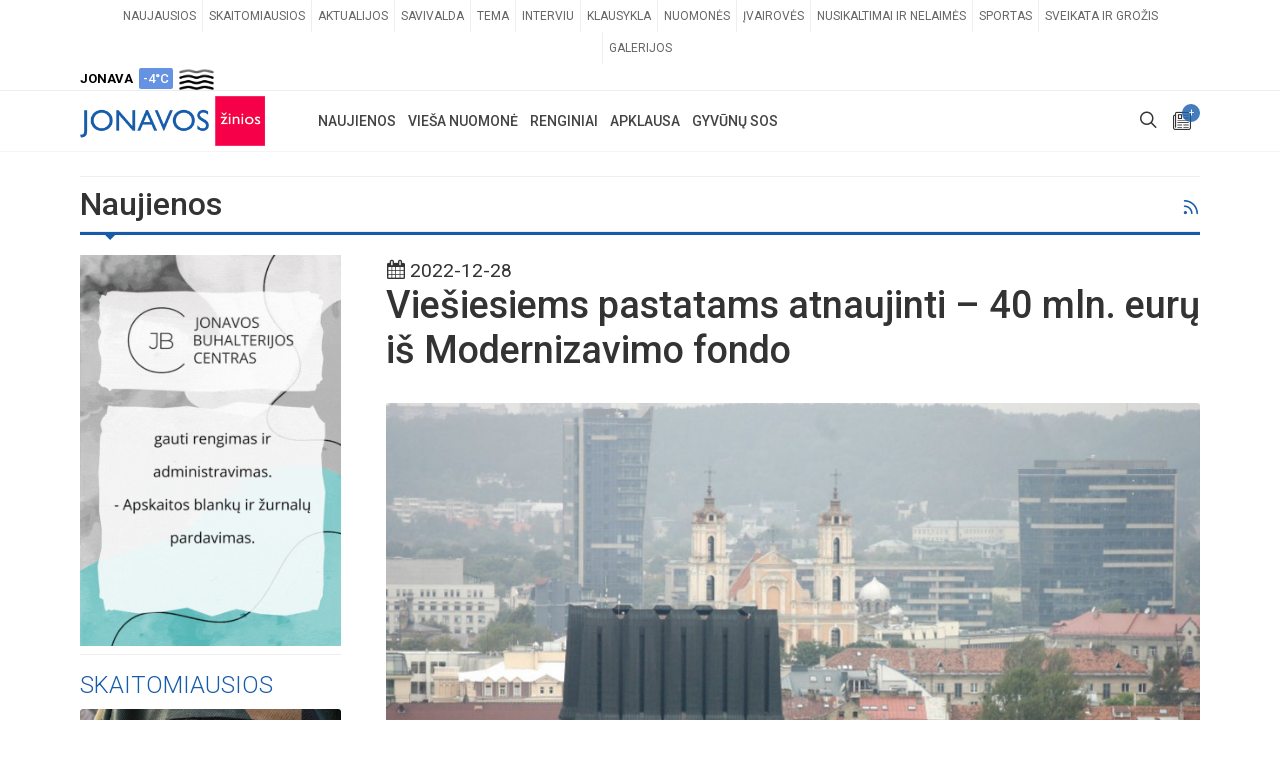

--- FILE ---
content_type: text/html; charset=UTF-8
request_url: https://www.jonavoszinios.lt/naujiena/viesiesiems-pastatams-atnaujinti-40-mln-euru-is-modernizavimo-fondo
body_size: 19882
content:
<!DOCTYPE html>
<html dir="ltr" lang="lt-LT">
<head>
<meta http-equiv="refresh" content="600">

	<meta http-equiv="content-type" content="text/html; charset=utf-8" />
	<title>Viešiesiems pastatams atnaujinti – 40 mln. eurų iš Modernizavimo fondo | JONAVOS ŽINIOS</title>
<meta name="embedx:title" content="Viešiesiems pastatams atnaujinti – 40 mln. eurų iš Modernizavimo fondo | JONAVOS ŽINIOS" />
<meta name="description" content="Didinant energetinį efektyvumą viešuosiuose pastatuose, jų atnaujinimui numatoma skirti 40 mln. eurų. Tai patvirtinta energetikos ministro pasirašytame Viešųjų pastatų atnaujinimo finansavimo iš Modernizavimo fondo tvarkos apraše, o parama padės centrinės valdžios institucijoms ir valstybės įmonėms siekti nustatytų energijos sutaupymo tikslų per at..." />
<meta property="og:description" content="Didinant energetinį efektyvumą viešuosiuose pastatuose, jų atnaujinimui numatoma skirti 40 mln. eurų. Tai patvirtinta energetikos ministro pasirašytame Viešųjų pastatų atnaujinimo finansavimo iš Modernizavimo fondo tvarkos apraše, o parama padės centrinės valdžios institucijoms ir valstybės įmonėms siekti nustatytų energijos sutaupymo tikslų per at..." />
<meta name="twitter:description" content="Didinant energetinį efektyvumą viešuosiuose pastatuose, jų atnaujinimui numatoma skirti 40 mln. eurų. Tai patvirtinta energetikos ministro pasirašytame Viešųjų pastatų atnaujinimo finansavimo iš Modernizavimo fondo tvarkos apraše, o parama padės centrinės valdžios institucijoms ir valstybės įmonėms siekti nustatytų energijos sutaupymo tikslų per at..." />
<meta name="embedx:description" content="Didinant energetinį efektyvumą viešuosiuose pastatuose, jų atnaujinimui numatoma skirti 40 mln. eurų. Tai patvirtinta energetikos ministro pasirašytame Viešųjų pastatų atnaujinimo finansavimo iš Modernizavimo fondo tvarkos apraše, o parama padės centrinės valdžios institucijoms ir valstybės įmonėms siekti nustatytų energijos sutaupymo tikslų per at..." />
<meta name="image" content="https://www.jonavoszinios.lt/storage/67702/conversions/d848064d3680775d4ebb9d060ee36e2f-fw-main.jpg" />
<meta property="og:image" content="https://www.jonavoszinios.lt/storage/67702/conversions/d848064d3680775d4ebb9d060ee36e2f-fw-main.jpg" />
<meta name="twitter:image" content="https://www.jonavoszinios.lt/storage/67702/conversions/d848064d3680775d4ebb9d060ee36e2f-fw-main.jpg" />
<meta name="embedx:image" content="https://www.jonavoszinios.lt/storage/67702/conversions/d848064d3680775d4ebb9d060ee36e2f-fw-main.jpg" />
<link rel="canonical" href="https://www.jonavoszinios.lt/naujiena/viesiesiems-pastatams-atnaujinti-40-mln-euru-is-modernizavimo-fondo" />
<meta property="og:url" content="https://www.jonavoszinios.lt/naujiena/viesiesiems-pastatams-atnaujinti-40-mln-euru-is-modernizavimo-fondo" />
<meta property="og:title" content="Viešiesiems pastatams atnaujinti – 40 mln. eurų iš Modernizavimo fondo" />
<meta property="og:type" content="Article" />
<meta property="og:site_name" content="JONAVOS ŽINIOS" />
<meta property="og:locale" content="lt_LT" />
<meta name="twitter:title" content="Viešiesiems pastatams atnaujinti – 40 mln. eurų iš Modernizavimo fondo" />
<meta name="copyright" content="Reception IT" />
<script type="application/ld+json">{"@context":"https://schema.org","@type":"NewsArticle","dateCreated":"2022-12-28T08:04:59+02:00","datePublished":"2022-12-28T08:04:59+02:00","dateModified":"2022-12-28T08:05:28+02:00","mainEntityOfPage":"https://www.jonavoszinios.lt/naujiena/viesiesiems-pastatams-atnaujinti-40-mln-euru-is-modernizavimo-fondo","genre":"Aktualijos","headline":"Viešiesiems pastatams atnaujinti – 40 mln. eurų iš Modernizavimo fondo","description":"Didinant energetinį efektyvumą viešuosiuose pastatuose, jų atnaujinimui numatoma skirti 40 mln. eurų. Tai patvirtinta energetikos ministro pasirašytame Viešųjų pastatų atnaujinimo finansavimo iš Modernizavimo fondo tvarkos apraše, o parama padės centrinės valdžios institucijoms ir valstybės įmonėms siekti nustatytų energijos sutaupymo tikslų per at...","wordCount":523,"publisher":{"@type":"Organization","name":"JONAVOS ŽINIOS","url":"https://www.jonavoszinios.lt","logo":{"@type":"ImageObject","url":"assets/images/logo.png","width":385,"height":85}},"author":{"@type":"Organization","name":"JONAVOS ŽINIOS"},"image":{"@type":"ImageObject","url":"https://www.jonavoszinios.lt/storage/67702/conversions/d848064d3680775d4ebb9d060ee36e2f-fw-main.jpg","width":950,"height":626,"caption":"jonavoszinios.lt"}}</script>
<script type="application/ld+json">{"@context":"https://schema.org","@type":"BreadcrumbList","itemListElement":[{"@type":"ListItem","name":"Naujienos","position":1,"item":{"@type":"Thing","@id":"https://www.jonavoszinios.lt/naujienos"}},{"@type":"ListItem","name":"Aktualijos","position":2,"item":{"@type":"Thing","@id":"https://www.jonavoszinios.lt/naujienos/aktualijos"}}]}</script>

	<!-- Stylesheets
	============================================= -->
	<link rel="stylesheet" href="https://www.jonavoszinios.lt/assets/css/all.css?v=1.2" type="text/css" />

	<style >[wire\:loading], [wire\:loading\.delay], [wire\:loading\.inline-block], [wire\:loading\.inline], [wire\:loading\.block], [wire\:loading\.flex], [wire\:loading\.table], [wire\:loading\.grid], [wire\:loading\.inline-flex] {display: none;}[wire\:loading\.delay\.shortest], [wire\:loading\.delay\.shorter], [wire\:loading\.delay\.short], [wire\:loading\.delay\.long], [wire\:loading\.delay\.longer], [wire\:loading\.delay\.longest] {display:none;}[wire\:offline] {display: none;}[wire\:dirty]:not(textarea):not(input):not(select) {display: none;}input:-webkit-autofill, select:-webkit-autofill, textarea:-webkit-autofill {animation-duration: 50000s;animation-name: livewireautofill;}@keyframes livewireautofill { from {} }</style>
		<link rel="apple-touch-icon" sizes="57x57" href="https://www.jonavoszinios.lt/assets/images/favicons/apple-icon-57x57.png">
	<link rel="apple-touch-icon" sizes="60x60" href="https://www.jonavoszinios.lt/assets/images/favicons/apple-icon-60x60.png">
	<link rel="apple-touch-icon" sizes="72x72" href="https://www.jonavoszinios.lt/assets/images/favicons/apple-icon-72x72.png">
	<link rel="apple-touch-icon" sizes="76x76" href="https://www.jonavoszinios.lt/assets/images/favicons/apple-icon-76x76.png">
	<link rel="apple-touch-icon" sizes="114x114" href="https://www.jonavoszinios.lt/assets/images/favicons/apple-icon-114x114.png">
	<link rel="apple-touch-icon" sizes="120x120" href="https://www.jonavoszinios.lt/assets/images/favicons/apple-icon-120x120.png">
	<link rel="apple-touch-icon" sizes="144x144" href="https://www.jonavoszinios.lt/assets/images/favicons/apple-icon-144x144.png">
	<link rel="apple-touch-icon" sizes="152x152" href="https://www.jonavoszinios.lt/assets/images/favicons/apple-icon-152x152.png">
	<link rel="apple-touch-icon" sizes="180x180" href="https://www.jonavoszinios.lt/assets/images/favicons/apple-icon-180x180.png">
	<link rel="icon" type="image/png" sizes="192x192"  href="https://www.jonavoszinios.lt/assets/images/favicons/android-icon-192x192.png">
	<link rel="icon" type="image/png" sizes="32x32" href="https://www.jonavoszinios.lt/assets/images/favicons/favicon-32x32.png">
	<link rel="icon" type="image/png" sizes="96x96" href="https://www.jonavoszinios.lt/assets/images/favicons/favicon-96x96.png">
	<link rel="icon" type="image/png" sizes="16x16" href="https://www.jonavoszinios.lt/assets/images/favicons/favicon-16x16.png">
	<link rel="manifest" href="https://www.jonavoszinios.lt/assets/images/favicons/manifest.json">
	<link rel="shortcut icon" href="https://www.jonavoszinios.lt/assets/images/favicons/favicon-16x16.png" />
	<meta name="msapplication-TileColor" content="#ffffff">
	<meta name="msapplication-TileImage" content="https://www.jonavoszinios.lt/assets/images/favicons/ms-icon-144x144.png">
	
	<meta name="viewport" content="width=device-width, initial-scale=1" />

<!-- Setupad -->
    <script type="text/javascript" src="//cdn.jsdelivr.net/npm/in-view@0.6.1/dist/in-view.min.js"></script>
    <script>inView.offset(-800);</script>
	
<script async src="https://securepubads.g.doubleclick.net/tag/js/gpt.js"></script>
<script>
    window.googletag = window.googletag || {cmd: []};
    googletag.cmd.push(function() {
        
				
		googletag.defineSlot('/147246189,22562457849/jonavoszinios.lt_1250x250_leaderboard_top', [[1250,250],[970,250],[980,200],[980,250]], 'jonavoszinios_lt_1250x250_leaderboard_top').addService(googletag.pubads());            
		googletag.defineSlot('/147246189,22562457849/jonavoszinios.lt_1250x250_leaderboard_front_1', [[1250,250],[970,250],[980,200],[980,250]], 'jonavoszinios_lt_1250x250_leaderboard_front_1').addService(googletag.pubads());            
		googletag.defineSlot('/147246189,22562457849/jonavoszinios.lt_1250x250_leaderboard_front_2', [[1250,250],[970,250],[980,200],[980,250]], 'jonavoszinios_lt_1250x250_leaderboard_front_2').addService(googletag.pubads());            
	  //googletag.defineSlot('/147246189,22562457849/jonavoszinios.lt_1250x250_leaderboard_front_3', [[1250,250],[970,250],[980,200],[980,250]], 'jonavoszinios_lt_1250x250_leaderboard_front_3').addService(googletag.pubads());            
		googletag.defineSlot('/147246189,22562457849/jonavoszinios.lt_950x250_front_desktop_1', [[950,250],[750,200],[750,150]], 'jonavoszinios_lt_950x250_front_desktop_1').addService(googletag.pubads());            
		googletag.defineSlot('/147246189,22562457849/jonavoszinios.lt_950x250_front_desktop_2', [[950,250],[750,200],[750,150]], 'jonavoszinios_lt_950x250_front_desktop_2').addService(googletag.pubads());            
	  //googletag.defineSlot('/147246189,22562457849/jonavoszinios.lt_950x250_front_desktop_3', [[950,250],[750,200],[750,150]], 'jonavoszinios_lt_950x250_front_desktop_3').addService(googletag.pubads());            
		
		googletag.defineSlot('/147246189,22562457849/jonavoszinios.lt_300x600_sidebar_1', [[300,250],[300,600]], 'jonavoszinios_lt_300x600_sidebar_1').addService(googletag.pubads());            
		googletag.defineSlot('/147246189,22562457849/jonavoszinios.lt_300x600_sidebar_2', [[300,250],[300,600]], 'jonavoszinios_lt_300x600_sidebar_2').addService(googletag.pubads());            
	  //googletag.defineSlot('/147246189,22562457849/jonavoszinios.lt_300x600_sidebar_3', [[300,250],[300,600]], 'jonavoszinios_lt_300x600_sidebar_3').addService(googletag.pubads());            
	  //googletag.defineSlot('/147246189,22562457849/jonavoszinios.lt_300x600_sidebar_4', [[300,250],[300,600]], 'jonavoszinios_lt_300x600_sidebar_4').addService(googletag.pubads());            
	  //googletag.defineSlot('/147246189,22562457849/jonavoszinios.lt_300x600_sidebar_5', [[300,250],[300,600]], 'jonavoszinios_lt_300x600_sidebar_5').addService(googletag.pubads());            
	  //googletag.defineSlot('/147246189,22562457849/jonavoszinios.lt_300x600_sidebar_6', [[300,250],[300,600]], 'jonavoszinios_lt_300x600_sidebar_6').addService(googletag.pubads());            
	  //googletag.defineSlot('/147246189,22562457849/jonavoszinios.lt_300x600_sidebar_7', [[300,250],[300,600]], 'jonavoszinios_lt_300x600_sidebar_7').addService(googletag.pubads());            
	  //googletag.defineSlot('/147246189,22562457849/jonavoszinios.lt_300x600_sidebar_8', [[300,250],[300,600]], 'jonavoszinios_lt_300x600_sidebar_8').addService(googletag.pubads());            
	  //googletag.defineSlot('/147246189,22562457849/jonavoszinios.lt_300x600_sidebar_9', [[300,250],[300,600]], 'jonavoszinios_lt_300x600_sidebar_9').addService(googletag.pubads());            
	  //googletag.defineSlot('/147246189,22562457849/jonavoszinios.lt_300x600_sidebar_10', [[300,250],[300,600]], 'jonavoszinios_lt_300x600_sidebar_10').addService(googletag.pubads());            
		googletag.defineSlot('/147246189,22562457849/jonavoszinios.lt_900x250_below_article_photo', [[900,250],[750,200],[728,90]], 'jonavoszinios_lt_900x250_below_article_photo').addService(googletag.pubads());            
		googletag.defineSlot('/147246189,22562457849/jonavoszinios.lt_300x250_article_desktop_1', [[300, 250]], 'jonavoszinios_lt_300x250_article_desktop_1').addService(googletag.pubads());            
		googletag.defineSlot('/147246189,22562457849/jonavoszinios.lt_300x250_article_desktop_2', [[300, 250]], 'jonavoszinios_lt_300x250_article_desktop_2').addService(googletag.pubads());            
	    googletag.defineSlot('/147246189,22562457849/jonavoszinios.lt_300x250_article_desktop_3', [[300, 250]], 'jonavoszinios_lt_300x250_article_desktop_3').addService(googletag.pubads());            
	    googletag.defineSlot('/147246189,22562457849/jonavoszinios.lt_300x250_article_desktop_4', [[300, 250]], 'jonavoszinios_lt_300x250_article_desktop_4').addService(googletag.pubads());            
	  //googletag.defineSlot('/147246189,22562457849/jonavoszinios.lt_580x400_news_native', [[300,250],[336,280], 'fluid'], 'jonavoszinios_lt_580x400_news_native_1').addService(googletag.pubads()); 
	  //googletag.defineSlot('/147246189,22562457849/jonavoszinios.lt_580x400_news_native', [[300,250],[336,280], 'fluid'], 'jonavoszinios_lt_580x400_news_native_2').addService(googletag.pubads()); 
		
		googletag.defineSlot('/147246189,22562457849/jonavoszinios.lt_728x90_desktop_sticky', [[728,90],[970,90]], 'jonavoszinios_lt_sticky').addService(googletag.pubads());
		
		        
    // interstitial
		var interstitialSlot = googletag.defineOutOfPageSlot('/147246189,22562457849/jonavoszinios.lt_interstitial', googletag.enums.OutOfPageFormat.INTERSTITIAL);
		if (interstitialSlot) interstitialSlot.addService(googletag.pubads());
    
		googletag.pubads().disableInitialLoad();
		googletag.pubads().enableSingleRequest();
		googletag.pubads().collapseEmptyDivs();
		googletag.enableServices();
		if (interstitialSlot) googletag.display(interstitialSlot);
    });    
</script>

<script async src="https://stpd.cloud/saas/4401"></script>

<script type="text/javascript">
!function(){"use strict";function e(e){var t=!(arguments.length>1&&void 0!==arguments[1])||arguments[1],c=document.createElement("script");c.src=e,t?c.type="module":(c.async=!0,c.type="text/javascript",c.setAttribute("nomodule",""));var n=document.getElementsByTagName("script")[0];n.parentNode.insertBefore(c,n)}!function(t,c){!function(t,c,n){var a,o,r;n.accountId=c,null!==(a=t.marfeel)&&void 0!==a||(t.marfeel={}),null!==(o=(r=t.marfeel).cmd)&&void 0!==o||(r.cmd=[]),t.marfeel.config=n;var i="https://sdk.mrf.io/statics";e("".concat(i,"/marfeel-sdk.js?id=").concat(c),!0),e("".concat(i,"/marfeel-sdk.es5.js?id=").concat(c),!1)}(t,c,arguments.length>2&&void 0!==arguments[2]?arguments[2]:{})}(window,7465,{} /* Config */)}();
</script>
	

<script>
	window.oldValues = [];
	window.errors = {};
	window.csrfToken = '4toxeW6Ojtg7OCi6hGqbR2VE4KHov3ffqUSOUHrL';
</script>


<!-- Google tag (gtag.js) -->
<script async src="https://www.googletagmanager.com/gtag/js?id=G-JCBV7F0DX5"></script>
<script>
  window.dataLayer = window.dataLayer || [];
  function gtag(){dataLayer.push(arguments);}
  gtag('js', new Date());

  gtag('config', 'G-JCBV7F0DX5');
</script>


<script>
  window.fbAsyncInit = function() {
    FB.init({
      appId      : '1422067417915940',
      cookie     : true,
      xfbml      : true,
      version    : 'v23.0'
    });
      
    FB.AppEvents.logPageView();   
      
  };

  (function(d, s, id){
     var js, fjs = d.getElementsByTagName(s)[0];
     if (d.getElementById(id)) {return;}
     js = d.createElement(s); js.id = id;
     js.src = "https://connect.facebook.net/lt_LT/sdk.js";
     fjs.parentNode.insertBefore(js, fjs);
   }(document, 'script', 'facebook-jssdk'));
</script>

<!-- Facebook Pixel Code -->
<script>
	!function(f,b,e,v,n,t,s)
	{if(f.fbq)return;n=f.fbq=function(){n.callMethod?
	n.callMethod.apply(n,arguments):n.queue.push(arguments)};
	if(!f._fbq)f._fbq=n;n.push=n;n.loaded=!0;n.version='2.0';
	n.queue=[];t=b.createElement(e);t.async=!0;
	t.src=v;s=b.getElementsByTagName(e)[0];
	s.parentNode.insertBefore(t,s)}(window, document,'script',
	'https://connect.facebook.net/en_US/fbevents.js');
	fbq('init', '546703005813959');
	fbq('track', 'PageView');
</script>
<noscript><img height="1" width="1" style="display:none"
src="https://www.facebook.com/tr?id=546703005813959&ev=PageView&noscript=1"
/>
</noscript>
<!-- End Facebook Pixel Code -->


<script src="//pagead2.googlesyndication.com/pagead/js/adsbygoogle.js"></script>

<link rel="manifest" href="/manifest.json" />

<script src="https://cdn.onesignal.com/sdks/web/v16/OneSignalSDK.page.js" defer></script>
<script>
  window.OneSignalDeferred = window.OneSignalDeferred || [];
  OneSignalDeferred.push(async function(OneSignal) {
    await OneSignal.init({
      appId: "b8e47d33-ca7a-459f-9b22-d7026d961cc3",
    });
  });
</script>

<script>
	function blockEvent(e) {
	  e.preventDefault();
	  e.stopPropagation();
	  return false;
	}
	
	function blockEventCopy(e) {
	  alert('Tekstams yra taikomi autorinių teisių apribojimai. Norėdami panaudoti svetainėje esančius tekstus, susisiekite su autoriais: redakcija@jonavoszinios.lt');
	  e.preventDefault();
	  e.stopPropagation();
	  return false;
	}

	function enableEvent(e) {
	  e.stopPropagation();
	  return true;
	}

	//document.addEventListener("contextmenu", blockEvent);
	document.addEventListener("cut", blockEventCopy);
	document.addEventListener("copy", blockEventCopy);
	document.addEventListener("selectstart", blockEvent);
	document.addEventListener("dragstart", blockEvent);

	let inputs = document.querySelectorAll("input");
	Array.prototype.slice.call(inputs).forEach((input) => {
	  //input.addEventListener("contextmenu", enableEvent);
	  input.addEventListener("cut", enableEvent);
	  input.addEventListener("copy", enableEvent);
	  input.addEventListener("selectstart", enableEvent);
	  input.addEventListener("dragstart", enableEvent);
	});
</script>
<script src="https://www.google.com/recaptcha/api.js" async defer></script>
</head>
<body class="stretched">
	<div id="wrapper" class="clearfix">
	<div id="top-bar">
			<div class="container clearfix">

				<div class="row justify-content-between">
					<div class="col-12 col-md-auto">

						<!-- Top Links
						============================================= -->
						<div class="top-links on-click d-none d-md-block">
							<ul class="top-links-container">
																																<li class="top-links-item"><a href="https://www.jonavoszinios.lt/naujienos" target="_self">Naujausios</a>
																	</li>
																																								<li class="top-links-item"><a href="https://www.jonavoszinios.lt/skaitomiausios" target="_self">Skaitomiausios</a>
																	</li>
																																								<li class="top-links-item"><a href="https://www.jonavoszinios.lt/naujienos/aktualijos" target="_self">Aktualijos</a>
																	</li>
																																								<li class="top-links-item"><a href="https://www.jonavoszinios.lt/naujienos/savivaldybe" target="_self">Savivalda</a>
																	</li>
																																								<li class="top-links-item"><a href="https://www.jonavoszinios.lt/naujienos/tema" target="_self">Tema</a>
																	</li>
																																								<li class="top-links-item"><a href="https://www.jonavoszinios.lt/naujienos/interviu" target="_self">Interviu</a>
																	</li>
																																								<li class="top-links-item"><a href="https://www.jonavoszinios.lt/naujienos/klausykla" target="_self">Klausykla</a>
																	</li>
																																								<li class="top-links-item"><a href="https://www.jonavoszinios.lt/naujienos/nuomones" target="_self">Nuomonės</a>
																	</li>
																																								<li class="top-links-item"><a href="https://www.jonavoszinios.lt/naujienos/ivairoves" target="_self">Įvairovės</a>
																	</li>
																																								<li class="top-links-item"><a href="https://www.jonavoszinios.lt/naujienos/nusikaltimai" target="_self">Nusikaltimai ir nelaimės</a>
																	</li>
																																								<li class="top-links-item"><a href="https://www.jonavoszinios.lt/naujienos/sportas" target="_self">Sportas</a>
																	</li>
																																								<li class="top-links-item"><a href="https://www.jonavoszinios.lt/naujienos/sveikata" target="_self">Sveikata ir grožis</a>
																	</li>
																																								<li class="top-links-item"><a href="https://www.jonavoszinios.lt/gyventoju-galerijos" target="_self">Galerijos</a>
																	</li>
																							</ul>
						</div><!-- .top-links end -->

					</div>

					<div class="col-12 col-md-auto">

						<!-- Top Social
						============================================= -->
						<ul id="top-social">
							<li class="weather-top mt-1"><strong>JONAVA</strong>&nbsp; <div class="badge weather-deg reg-cold p-1">-4&deg;C</div>&nbsp; <img src="https://www.jonavoszinios.lt/assets/images/openWeatherIcons/50d.png" alt="Orai Jonavoje" /></li>
						</ul><!-- #top-social end -->

					</div>

				</div>

			</div>
		</div>
		<header id="header" class="header-size-sm" data-mobile-sticky="true">
			<div id="header-wrap">
				<div class="container">
					<div class="header-row">

						<!-- Logo
						============================================= -->
						<div id="logo" class="mr-lg-5">
							<a href="/" class="standard-logo"><img src="https://www.jonavoszinios.lt/assets/images/logo/logo-standartinis.png" alt="Jonavos žinios"></a>
							<a href="/" class="retina-logo"><img src="https://www.jonavoszinios.lt/assets/images/logo/logo-standartinis.png" alt="Jonavos žinios"></a>
						</div><!-- #logo end -->

						<div class="header-misc">

							<!-- Top Search
							============================================= -->
							<div id="top-search" class="header-misc-icon">
								<a href="#" id="top-search-trigger"><i class="icon-line-search"></i><i class="icon-line-cross"></i></a>
							</div><!-- #top-search end -->

							<!-- Top Cart
							============================================= -->
							<div id="top-cart" class="header-misc-icon">
								<a href="https://www.jonavoszinios.lt/pranesk" title="Pranešti naujieną"><i class="icon-news"></i><span class="top-cart-number">+</span></a>
							</div><!-- #top-cart end -->

						</div>
						
												<div id="primary-menu-trigger" class="">
							<svg class="svg-trigger" viewBox="0 0 100 100"><path d="m 30,33 h 40 c 3.722839,0 7.5,3.126468 7.5,8.578427 0,5.451959 -2.727029,8.421573 -7.5,8.421573 h -20"></path><path d="m 30,50 h 40"></path><path d="m 70,67 h -40 c 0,0 -7.5,-0.802118 -7.5,-8.365747 0,-7.563629 7.5,-8.634253 7.5,-8.634253 h 20"></path></svg>
						</div>

						<!-- Primary Navigation
						============================================= -->
						<nav class="primary-menu mr-lg-auto">

							<ul class="menu-container">
																																<li class="menu-item">
									<a class="menu-link" href="https://www.jonavoszinios.lt/naujienos" target="_self"><div>Naujienos</div></a>
																		<ul class="sub-menu-container">
																														<li class="menu-item">
											<a class="menu-link" href="https://www.jonavoszinios.lt/naujienos" target="_self"><div>Naujausios</div></a>
										</li>
																																								<li class="menu-item">
											<a class="menu-link" href="https://www.jonavoszinios.lt/skaitomiausios" target="_self"><div>Skaitomiausios</div></a>
										</li>
																																								<li class="menu-item">
											<a class="menu-link" href="https://www.jonavoszinios.lt/naujienos/aktualijos" target="_self"><div>Aktualijos</div></a>
										</li>
																																								<li class="menu-item">
											<a class="menu-link" href="https://www.jonavoszinios.lt/naujienos/savivaldybe" target="_self"><div>Savivalda</div></a>
										</li>
																																								<li class="menu-item">
											<a class="menu-link" href="https://www.jonavoszinios.lt/naujienos/tema" target="_self"><div>Tema</div></a>
										</li>
																																								<li class="menu-item">
											<a class="menu-link" href="https://www.jonavoszinios.lt/naujienos/interviu" target="_self"><div>Interviu</div></a>
										</li>
																																								<li class="menu-item">
											<a class="menu-link" href="https://www.jonavoszinios.lt/naujienos/klausykla" target="_self"><div>Klausykla</div></a>
										</li>
																																								<li class="menu-item">
											<a class="menu-link" href="https://www.jonavoszinios.lt/naujienos/nuomones" target="_self"><div>Nuomonės</div></a>
										</li>
																																								<li class="menu-item">
											<a class="menu-link" href="https://www.jonavoszinios.lt/naujienos/ivairoves" target="_self"><div>Įvairovės</div></a>
										</li>
																																								<li class="menu-item">
											<a class="menu-link" href="https://www.jonavoszinios.lt/naujienos/nusikaltimai" target="_self"><div>Nusikaltimai ir nelaimės</div></a>
										</li>
																																								<li class="menu-item">
											<a class="menu-link" href="https://www.jonavoszinios.lt/naujienos/sportas" target="_self"><div>Sportas</div></a>
										</li>
																																								<li class="menu-item">
											<a class="menu-link" href="https://www.jonavoszinios.lt/naujienos/sveikata" target="_self"><div>Sveikata ir grožis</div></a>
										</li>
																																								<li class="menu-item">
											<a class="menu-link" href="https://www.jonavoszinios.lt/gyventoju-galerijos" target="_self"><div>Galerijos</div></a>
										</li>
																													</ul>
																	</li>
																																								<li class="menu-item">
									<a class="menu-link" href="https://www.jonavoszinios.lt/viesa-nuomone" target="_self"><div>Vieša nuomonė</div></a>
																	</li>
																																								<li class="menu-item">
									<a class="menu-link" href="https://www.jonavoszinios.lt/renginiai" target="_self"><div>Renginiai</div></a>
																	</li>
																																								<li class="menu-item">
									<a class="menu-link" href="https://www.jonavoszinios.lt/apklausa" target="_self"><div>Apklausa</div></a>
																	</li>
																																								<li class="menu-item">
									<a class="menu-link" href="https://www.jonavoszinios.lt/gyvunu-sos" target="_self"><div>Gyvūnų SOS</div></a>
																	</li>
																															</ul>

						</nav><!-- #primary-menu end -->
						
						<form class="top-search-form" action="https://www.jonavoszinios.lt/paieska" method="GET">
							<input type="text" name="q" class="form-control" value="" placeholder="Paieška..." autocomplete="off">
						</form>

					</div>
				</div>
			</div>
			<div class="header-wrap-clone"></div>
		</header><!-- #header end -->		<section id="content">
			<div class="content-wrap pt-0">
				<div class="container clearfix">
					<div class="mt-4 mb-2"></div>
					<!-- /jonavoszinios_lt_1250x250_leaderboard_top -->
			<div class="text-center" id='jonavoszinios_lt_1250x250_leaderboard_top'>
				<script>
					googletag.cmd.push(function() { googletag.display('jonavoszinios_lt_1250x250_leaderboard_top'); });
				</script>
			</div>	
		<div class="mt-2 mb-4"></div>
<div class="line mt-2 mb-2"></div>					
											<h1 class="float-left mb-2 fs-32">Naujienos</h1>
						<div class="float-right mt-2 w-10 text-right hidden-md-down d-none d-sm-block"><a href="https://www.jonavoszinios.lt/rss-aktualijos" target="_blank" title="RSS naujienos"><i class="icon-line-rss"></i></a></div>
						<div class="line line-xs line-home"></div>
										
					<div class="row gutter-30">
						<div class="sticky-sidebar-wrap col-lg-3 order-lg-first order-last" >
							<div class="sticky-sidebar sidebar-widgets-wrap">
							
							
																																				<div class="widget clearfix">
											<a href="https://jbc.lt/" target="_blank"><img class="mt-0" src="https://www.jonavoszinios.lt/storage/banners/47154/800x1200.gif" alt="JBC" class="img-responsive aligncenter"></a>
										</div>
										<div class="line mt-2 mb-3"></div>
																																		
																<div class="widget entry">
	<h3 class="mb-2 text-uppercase font-weight-light color">Skaitomiausios</h3>
				<div class="img-responsive aligncenter entry-image">
						<a class=" stretched-link " href="https://www.jonavoszinios.lt/naujiena/neramus-pirmadienio-rytas-kosmonautu-gatveje">
				<img src="https://www.jonavoszinios.lt/storage/100118/conversions/15873010e95d582d336fbafb2f8eb837-fw-main.jpg" alt="Neramus pirmadienio rytas Kosmonautų gatvėje: evakuoti daugiabučio gyventojai">
			</a>
													<div class="bg-overlay">
					<div class="bg-overlay-content dark desc-sm align-items-end justify-content-start p-1">
						<div class="position-relative w-100">
							<div class="entry-categories">
															<a href="https://www.jonavoszinios.lt/naujienos/nusikaltimai" class="bg-nusikaltimai">nusikaltimai</a>
														</div>
							<ul class="entry-icons d-none d-sm-block">
																															</ul>
						</div>
					</div>
										
				</div>
					</div>
		<div class="entry-title title-sm nott mt-2 center pb-3">
			<h3 class="fw-400"><a href="https://www.jonavoszinios.lt/naujiena/neramus-pirmadienio-rytas-kosmonautu-gatveje">Neramus pirmadienio rytas Kosmonautų gatvėje: evakuoti daugiabučio gyventojai</a></h3>
		</div>
				<div class="img-responsive aligncenter entry-image">
						<a class=" stretched-link " href="https://www.jonavoszinios.lt/naujiena/pas-vyra-rimkuose-aptiktos-itartinos-medziagos">
				<img src="https://www.jonavoszinios.lt/storage/100112/conversions/jonavos-policijos-komisariatas-57590e0a929a5-fw-main.jpg" alt="Pas vyrą Rimkuose aptiktos įtartinos medžiagos">
			</a>
													<div class="bg-overlay">
					<div class="bg-overlay-content dark desc-sm align-items-end justify-content-start p-1">
						<div class="position-relative w-100">
							<div class="entry-categories">
															<a href="https://www.jonavoszinios.lt/naujienos/nusikaltimai" class="bg-nusikaltimai">nusikaltimai</a>
														</div>
							<ul class="entry-icons d-none d-sm-block">
																															</ul>
						</div>
					</div>
										
				</div>
					</div>
		<div class="entry-title title-sm nott mt-2 center pb-3">
			<h3 class="fw-400"><a href="https://www.jonavoszinios.lt/naujiena/pas-vyra-rimkuose-aptiktos-itartinos-medziagos">Pas vyrą Rimkuose aptiktos įtartinos medžiagos</a></h3>
		</div>
				<div class="img-responsive aligncenter entry-image">
						<a class=" stretched-link " href="https://www.jonavoszinios.lt/naujiena/unico-pergaliu-ritmu-kedainiuose-dar-viena-1-oji-vieta">
				<img src="https://www.jonavoszinios.lt/storage/100114/conversions/1174b1aaf1f4471111234f36ac388df6-fw-main.jpg" alt="„Unico“ pergalių ritmu: Kėdainiuose – dar viena 1-oji vieta">
			</a>
													<div class="bg-overlay">
					<div class="bg-overlay-content dark desc-sm align-items-end justify-content-start p-1">
						<div class="position-relative w-100">
							<div class="entry-categories">
															<a href="https://www.jonavoszinios.lt/naujienos/sportas" class="bg-sportas">sportas</a>
														</div>
							<ul class="entry-icons d-none d-sm-block">
																<li><a href="#" class="icon-picture"><span>2</span></a></li>
																															</ul>
						</div>
					</div>
										
				</div>
					</div>
		<div class="entry-title title-sm nott mt-2 center pb-3">
			<h3 class="fw-400"><a href="https://www.jonavoszinios.lt/naujiena/unico-pergaliu-ritmu-kedainiuose-dar-viena-1-oji-vieta">„Unico“ pergalių ritmu: Kėdainiuose – dar viena 1-oji vieta</a></h3>
		</div>
		</div>								<div class="line mt-2 mb-3"></div>
																								<div class="widget">
	<h3 class="mb-2 text-uppercase font-weight-light color">Renginiai</h3>
	<div id="oc-portfolio-sidebar" class="owl-carousel carousel-widget" data-items="1" data-margin="10" data-loop="true" data-nav="false" data-autoplay="5000">
				<div class="portfolio-item">
			<div class="portfolio-image">
				<a href="#">
					<img src="https://www.jonavoszinios.lt/storage/events/99718/conversions/c390505067373b80731144bdc3a5d652-fw-main.jpg" alt="Image">
				</a>
				<div class="bg-overlay">
					<div class="bg-overlay-content dark" data-hover-animate="fadeIn">
						<a href="https://www.jonavoszinios.lt/storage/events/99718/conversions/c390505067373b80731144bdc3a5d652-item-1250.jpg" class="overlay-trigger-icon bg-light text-dark" data-hover-animate="fadeInDownSmall" data-hover-animate-out="fadeOutUpSmall" data-hover-speed="350" data-lightbox="image" title="Jonavos Grigorijaus Kanovičiaus viešoji biblioteka kviečia dalyvauti respublikiniame kūrybinio rašymo konkurse"><i class="icon-line-plus"></i></a>
						<a href="https://www.jonavoszinios.lt/renginys/jonavos-grigorijaus-kanoviciaus-viesoji-biblioteka-kviecia-dalyvauti-respublikiniame-kurybinio-rasymo-konkurse" class="overlay-trigger-icon bg-light text-dark" data-hover-animate="fadeInDownSmall" data-hover-animate-out="fadeOutUpSmall" data-hover-speed="350"><i class="icon-line-ellipsis"></i></a>
					</div>
					<div class="bg-overlay-bg dark" data-hover-animate="fadeIn"></div>
				</div>
			</div>
			<div class="entry-title title-sm nott mt-2 center pb-0">
				<h3><a href="https://www.jonavoszinios.lt/renginys/jonavos-grigorijaus-kanoviciaus-viesoji-biblioteka-kviecia-dalyvauti-respublikiniame-kurybinio-rasymo-konkurse">Jonavos Grigorijaus Kanovičiaus viešoji biblioteka kviečia dalyvauti respublikiniame kūrybinio rašymo konkurse</a></h3>
			</div>
		</div>
				<div class="portfolio-item">
			<div class="portfolio-image">
				<a href="#">
					<img src="https://www.jonavoszinios.lt/storage/events/99785/conversions/7841588a33942ef4a33cdb0b451c3611-fw-main.jpg" alt="Image">
				</a>
				<div class="bg-overlay">
					<div class="bg-overlay-content dark" data-hover-animate="fadeIn">
						<a href="https://www.jonavoszinios.lt/storage/events/99785/conversions/7841588a33942ef4a33cdb0b451c3611-item-1250.jpg" class="overlay-trigger-icon bg-light text-dark" data-hover-animate="fadeInDownSmall" data-hover-animate-out="fadeOutUpSmall" data-hover-speed="350" data-lightbox="image" title="Prekybininkai, į Užgavėnių mugę!"><i class="icon-line-plus"></i></a>
						<a href="https://www.jonavoszinios.lt/renginys/prekybininkai-i-uzgaveniu-muge" class="overlay-trigger-icon bg-light text-dark" data-hover-animate="fadeInDownSmall" data-hover-animate-out="fadeOutUpSmall" data-hover-speed="350"><i class="icon-line-ellipsis"></i></a>
					</div>
					<div class="bg-overlay-bg dark" data-hover-animate="fadeIn"></div>
				</div>
			</div>
			<div class="entry-title title-sm nott mt-2 center pb-0">
				<h3><a href="https://www.jonavoszinios.lt/renginys/prekybininkai-i-uzgaveniu-muge">Prekybininkai, į Užgavėnių mugę!</a></h3>
			</div>
		</div>
				<div class="portfolio-item">
			<div class="portfolio-image">
				<a href="#">
					<img src="https://www.jonavoszinios.lt/storage/events/99830/conversions/d674860662293e6a825e0eff0ab364dc-fw-main.jpg" alt="Image">
				</a>
				<div class="bg-overlay">
					<div class="bg-overlay-content dark" data-hover-animate="fadeIn">
						<a href="https://www.jonavoszinios.lt/storage/events/99830/conversions/d674860662293e6a825e0eff0ab364dc-item-1250.jpg" class="overlay-trigger-icon bg-light text-dark" data-hover-animate="fadeInDownSmall" data-hover-animate-out="fadeOutUpSmall" data-hover-speed="350" data-lightbox="image" title="Registracija į „Baubokų bulvarą“"><i class="icon-line-plus"></i></a>
						<a href="https://www.jonavoszinios.lt/renginys/registracija-i-bauboku-bulvara" class="overlay-trigger-icon bg-light text-dark" data-hover-animate="fadeInDownSmall" data-hover-animate-out="fadeOutUpSmall" data-hover-speed="350"><i class="icon-line-ellipsis"></i></a>
					</div>
					<div class="bg-overlay-bg dark" data-hover-animate="fadeIn"></div>
				</div>
			</div>
			<div class="entry-title title-sm nott mt-2 center pb-0">
				<h3><a href="https://www.jonavoszinios.lt/renginys/registracija-i-bauboku-bulvara">Registracija į „Baubokų bulvarą“</a></h3>
			</div>
		</div>
				<div class="portfolio-item">
			<div class="portfolio-image">
				<a href="#">
					<img src="https://www.jonavoszinios.lt/storage/events/99678/conversions/80006f409cc3a260628587d8544ce896-fw-main.jpg" alt="Image">
				</a>
				<div class="bg-overlay">
					<div class="bg-overlay-content dark" data-hover-animate="fadeIn">
						<a href="https://www.jonavoszinios.lt/storage/events/99678/conversions/80006f409cc3a260628587d8544ce896-item-1250.jpg" class="overlay-trigger-icon bg-light text-dark" data-hover-animate="fadeInDownSmall" data-hover-animate-out="fadeOutUpSmall" data-hover-speed="350" data-lightbox="image" title="LPF „Gerumo sparnų“ padėkos koncertas „Iš širdies į širdį“"><i class="icon-line-plus"></i></a>
						<a href="https://www.jonavoszinios.lt/renginys/lpf-gerumo-sparnu-padekos-koncertas-is-sirdies-i-sirdi" class="overlay-trigger-icon bg-light text-dark" data-hover-animate="fadeInDownSmall" data-hover-animate-out="fadeOutUpSmall" data-hover-speed="350"><i class="icon-line-ellipsis"></i></a>
					</div>
					<div class="bg-overlay-bg dark" data-hover-animate="fadeIn"></div>
				</div>
			</div>
			<div class="entry-title title-sm nott mt-2 center pb-0">
				<h3><a href="https://www.jonavoszinios.lt/renginys/lpf-gerumo-sparnu-padekos-koncertas-is-sirdies-i-sirdi">LPF „Gerumo sparnų“ padėkos koncertas „Iš širdies į širdį“</a></h3>
			</div>
		</div>
				<div class="portfolio-item">
			<div class="portfolio-image">
				<a href="#">
					<img src="https://www.jonavoszinios.lt/storage/events/99962/conversions/JKC-fw-main.jpg" alt="Image">
				</a>
				<div class="bg-overlay">
					<div class="bg-overlay-content dark" data-hover-animate="fadeIn">
						<a href="https://www.jonavoszinios.lt/storage/events/99962/conversions/JKC-item-1250.jpg" class="overlay-trigger-icon bg-light text-dark" data-hover-animate="fadeInDownSmall" data-hover-animate-out="fadeOutUpSmall" data-hover-speed="350" data-lightbox="image" title="Vasaris Jonavos kultūros centre"><i class="icon-line-plus"></i></a>
						<a href="https://www.jonavoszinios.lt/renginys/vasaris-jonavos-kulturos-centre" class="overlay-trigger-icon bg-light text-dark" data-hover-animate="fadeInDownSmall" data-hover-animate-out="fadeOutUpSmall" data-hover-speed="350"><i class="icon-line-ellipsis"></i></a>
					</div>
					<div class="bg-overlay-bg dark" data-hover-animate="fadeIn"></div>
				</div>
			</div>
			<div class="entry-title title-sm nott mt-2 center pb-0">
				<h3><a href="https://www.jonavoszinios.lt/renginys/vasaris-jonavos-kulturos-centre">Vasaris Jonavos kultūros centre</a></h3>
			</div>
		</div>
			</div>
</div>								<div class="line mt-4 mb-3"></div>
																
																		<div class="text-center" id="jonavoszinios_lt_300x600_sidebar_4">
											<script type="text/javascript">
											inView('#jonavoszinios_lt_300x600_sidebar_4').once('enter', (function() {
												googletag.cmd.push(function () {
													googletag.defineSlot('/147246189,22562457849/jonavoszinios.lt_300x600_sidebar_3', [[300,250],[300,600]], 'jonavoszinios_lt_300x600_sidebar_4').addService(googletag.pubads());
													googletag.display('jonavoszinios_lt_300x600_sidebar_4');
													stpd.initializeAdUnit('jonavoszinios_lt_300x600_sidebar_4'); 
												});
											}));
											</script>
										</div>
										
										<div class="line mt-2 mb-3"></div>
										
										<div class="text-center" id="jonavoszinios_lt_300x600_sidebar_5">
											<script type="text/javascript">
											inView('#jonavoszinios_lt_300x600_sidebar_5').once('enter', (function() {
												googletag.cmd.push(function () {
													googletag.defineSlot('/147246189,22562457849/jonavoszinios.lt_300x600_sidebar_3', [[300,250],[300,600]], 'jonavoszinios_lt_300x600_sidebar_5').addService(googletag.pubads());
													googletag.display('jonavoszinios_lt_300x600_sidebar_5');
													stpd.initializeAdUnit('jonavoszinios_lt_300x600_sidebar_5'); 
												});
											}));
											</script>
										</div>
															</div>
</div>						<div class="col-lg-9 plc-3">
							<div class="col-lg-12 mlc-3 prc-3 pr-0 pl-0">
								<div class="entry clearfix">
									<div class="entry-meta">
										<ul class="float-left w-90 hidden-md-down">
																						<li><i class="icon-calendar3"></i> 
												 2022-12-28 											</li>
										</ul>
									</div>
									<div class="entry-title">
										<h1><a href="https://www.jonavoszinios.lt/naujiena/viesiesiems-pastatams-atnaujinti-40-mln-euru-is-modernizavimo-fondo">Viešiesiems pastatams atnaujinti – 40 mln. eurų iš Modernizavimo fondo</a></h1>
									</div>
																		<div class="entry-image">
										<a href="https://www.jonavoszinios.lt/storage/67702/conversions/d848064d3680775d4ebb9d060ee36e2f-item-1250.jpg" data-lightbox="image">
											<img src="https://www.jonavoszinios.lt/storage/67702/conversions/d848064d3680775d4ebb9d060ee36e2f-fw-main.jpg" alt="Viešiesiems pastatams atnaujinti – 40 mln. eurų iš Modernizavimo fondo">
										</a>
									</div>
									<div class="float-right w-10 text-right text-muted mb-4"><small>
																			jonavoszinios.lt
																		</small></div>
																		
																		<div class="line mt-2 mb-2"></div>
									<div class="text-center">
										<div class="mt-4 mb-2"></div>
																									<!-- /jonavoszinios_lt_900x250_below_article_photo -->
													<div class="text-center" id='jonavoszinios_lt_900x250_below_article_photo'>
														<script>
															googletag.cmd.push(function() { googletag.display('jonavoszinios_lt_900x250_below_article_photo'); });
														</script>
													</div>	
																						<div class="mt-2 mb-4"></div>
									</div>
									<div class="line mt-2 mb-0"></div>
								</div>
							</div>
						
							<div class="row plc-3 pr-0">
								<div class="postcontent col-lg-8 prc-3">
																				<div class="entry clearfix">
											<div class="entry-content mt-0 text-justify">
																								
												<p>Didinant energetinį efektyvumą viešuosiuose pastatuose, jų atnaujinimui numatoma skirti 40 mln. eurų. Tai patvirtinta energetikos ministro pasirašytame Viešųjų pastatų atnaujinimo finansavimo iš Modernizavimo fondo tvarkos apraše, o parama padės centrinės valdžios institucijoms ir valstybės įmonėms siekti nustatytų energijos sutaupymo tikslų per ateinančius dvejus metus.  
							<div style="display: flex;">
								<div id="jonavoszinios_lt_300x250_article_desktop_1" style="float: left; padding-bottom: 30px;">
									<script>
										googletag.cmd.push(function() { googletag.display("jonavoszinios_lt_300x250_article_desktop_1"); });
									</script>
								</div>
								<div id="jonavoszinios_lt_300x250_article_desktop_2" style="float: right; padding-bottom: 30px;">
									<script>
										googletag.cmd.push(function() { googletag.display("jonavoszinios_lt_300x250_article_desktop_2"); });
									</script>
								</div>
							</div>
							 
<p>„Pasenę, nerenovuoti, energetiškai nuostolingi viešojo sektoriaus pastatai yra vienas ryškiausių energijos švaistymo pavyzdžių. Tikimės, kad organizacijos aktyviai naudosis skiriama parama, kuri padės išspręsti ilgametę energetinių nuostolių problemą, ir tai taps sėkmingo pastatų atnaujinimo pavyzdžiu“, – sako energetikos ministras Dainius Kreivys. 
<p>Planuojama, kad įpareigojus viešojo sektoriaus institucijas sunaudojamą energiją sumažinti 20 procentų per artimiausius dvejus metus, įgyvendinant siūlomas taupymo rekomendacijas ir naudojant paramą energetinio efektyvumo didinimui, išlaidos elektrai ir šildymui viešajame sektoriuje per minėtą laikotarpį sumažės 100 mln. eurų. 
<p>Teikti paraiškas šioms lėšoms galės centrinės valdžios institucijos – biudžetinės įstaigos, centralizuotai valdomo valstybės turto valdytojas (VĮ Turto bankas), ketinantys atnaujinti savo veiklai bei funkcijoms naudojamus administracinės ir kitos paskirties pastatus ir pagerinti jų energinį efektyvumą. Pagal kvietimą paraiškas finansavimui gauti pastatų valdytojai galės teikti iki kitų metų pabaigos arba kol baigsis kvietimui skirtos lėšos. Kvietimą teikti paraiškas artimiausiu metu paskelbs Aplinkos projektų valdymo agentūra. Pareiškėjai, ketinantys teikti paraiškas, valdomų pastatų energijos vartojimo efektyvumo didinimą turėtų pradėti nuo energijos vartojimo audito, kuris turės būti pateiktas kartu su paraiška. Viena iš sąlygų projektų vykdytojams – atnaujinti pastatus iki ne žemesnės kaip B energinio naudingumo klasės ir įdiegti atsinaujinančių išteklių priemones šilumos energijai (neprijungtuose prie centralizuotai tiekiamos šilumos tinklų) ir elektros energijai gaminti. 
<p>Centrinei valdžiai priklausančių pastatų energetinio efektyvumo kryptis investicijoms iš Modernizavimo fondo pasirinkta neatsitiktinai. Pagal energetikos ministro įsakymu patvirtintą pastatų sąrašą, valstybės institucijos valdo 2904 pastatus, iš kurių 65 proc. centrinei valdžiai priklausančių pastatų neatitinka energetinio efektyvumo kriterijų, t. y. patenka į žemesnę nei C energinio naudingumo klasę. Nacionaliniame energetikos ir klimato srities veiksmų plane 2021–2030 m. Lietuva yra įsipareigojusi iki 2030 m. atnaujinti ne mažiau kaip 510 tūkst. kv. m, o Lietuvos ilgalaikėje renovacijos strategijoje – 1,2 mln. kvadratinių metrų pastatų ploto. Siekiant šio tikslo iš viso reikės investuoti ne mažiau kaip 500 mln. Eur lėšų. 
<p>Centrinės valdžios institucijų valdomi pastatai bus atnaujinami ir panaudojant 2021–2027 m. ES struktūrinių fondų lėšas. Preliminariai centrinės valdžios pastatų atnaujinimui numatyta skirti 62 mln. eurų. Be to, šiuo metu vyksta pastatų atnaujinimo projektų įgyvendinimas, finansuojamas pagal 2014–2020 m. ES fondų investicijų veiksmų programą. Joje centrinės valdžios institucijų valdomų pastatų energijos vartojimo efektyvumo didinimui numatyta 81 mln. eurų. 
							<div style="display: flex;">
								<div id="jonavoszinios_lt_300x250_article_desktop_3_1" style="float: left; padding-bottom: 30px;">
									<script type="text/javascript">
									inView("#jonavoszinios_lt_300x250_article_desktop_3_1").once("enter", (function() {
										googletag.cmd.push(function () {
											googletag.defineSlot("/147246189,22562457849/jonavoszinios.lt_300x250_article_desktop_3", [[300, 250]], "jonavoszinios_lt_300x250_article_desktop_3_1").addService(googletag.pubads());            
											googletag.display("jonavoszinios_lt_300x250_article_desktop_3_1");
											stpd.initializeAdUnit("jonavoszinios_lt_300x250_article_desktop_3_1"); 
										});
									}));
									</script>
								</div>
								<div id="jonavoszinios_lt_300x250_article_desktop_4_1" style="float: right; padding-bottom: 30px;">
									<script type="text/javascript">
									inView("#jonavoszinios_lt_300x250_article_desktop_4_1").once("enter", (function() {
										googletag.cmd.push(function () {
											googletag.defineSlot("/147246189,22562457849/jonavoszinios.lt_300x250_article_desktop_4", [[300, 250]], "jonavoszinios_lt_300x250_article_desktop_4_1").addService(googletag.pubads());            
											googletag.display("jonavoszinios_lt_300x250_article_desktop_4_1");
											stpd.initializeAdUnit("jonavoszinios_lt_300x250_article_desktop_4_1"); 
										});
									}));
									</script>
								</div>
							</div>
							 
<p>Turto banko 2020 m. duomenimis, nekilnojamąjį turtą iš viso valdė beveik 500 valstybės institucijų ir įstaigų, kurių bendras plotas – 9,85 mln. kv. metrų. Centrinės valdžios institucijų ir valstybės įmonių sutaupymo pasiekimai stebimi Turto banko<span> </span><a href="https://turtas.lt/svieslente/">švieslentėje</a>. 
<p>  
<p><em>Šarūno Mažeikos (BNS) nuotrauka</em>
												
																							</div>
										</div>
																				
																				
																				
										<div class="si-share border-1 mt-3 d-flex justify-content-between align-items-center">
											<span><div class="fb-like" data-href="https://www.jonavoszinios.lt/naujiena/viesiesiems-pastatams-atnaujinti-40-mln-euru-is-modernizavimo-fondo" data-width="" data-layout="standard" data-action="like" data-size="small" data-share="true"></div></span>
											<div>
												<div id="fbShareBtn" class="social-icon si-colored si-facebook" title="Dalintis Facebook">
													<i class="icon-facebook"></i>
													<i class="icon-facebook"></i>
												</div>
											</div>
										</div>
										
																				
										<div id="comments" class="clearfix">
											<!-- Facebook Comments
											============================================= -->
											<div class="fb-comments" data-width="100%" data-href="https://www.jonavoszinios.lt/naujiena/viesiesiems-pastatams-atnaujinti-40-mln-euru-is-modernizavimo-fondo" data-numposts="5" data-colorscheme="light"></div>
											<!-- Facebook Comments end -->
										</div>
																														<div class="d-flex align-items-center justify-content-between mt-5">
											<h3 class="mb-0 text-uppercase font-weight-light color">Rekomenduojami video:</h3>
										</div>
										<div class="line line-xs line-home"></div>
										<div><script type="text/javascript" src="https://video.onnetwork.tv/widget/widget_scrolllist.php?widget=712"></script></div>
										<div class="line mt-3 mb-3"></div>
										
										<div class="d-flex align-items-center justify-content-between mt-5">
											<h3 class="mb-0 text-uppercase font-weight-light color">Taip pat skaitykite:</h3>
										</div>
										<div class="line line-xs line-home"></div>
										<div class="owl-carousel posts-carousel carousel-widget" 
											data-nav="false"  
											data-pagi="false" data-items-xs="2" data-items-sm="2" data-items-lg="2" data-items-xl="2">
											<div class="oc-item">
		<div class="entry">
			<div class="entry-image">
								<a href="https://www.jonavoszinios.lt/naujiena/seimui-pristatytas-psdf-biudzetas-daugiau-kaip-4-309-mlrd-euru-pajamu-ir-tiek-pat-islaidu" class=" stretched-link "><img src="https://www.jonavoszinios.lt/storage/97628/conversions/d501acef1a43609236a57328e71c94ba-hw.jpg" alt="Seimui pristatytas PSDF biudžetas: rezervą sudarys beveik 880,5 mln. eurų"></a>
																<div class="bg-overlay">
					<div class="bg-overlay-content dark desc-sm align-items-end justify-content-start p-1">
						<div class="position-relative w-100">
							<div class="entry-categories">
																								<a href="https://www.jonavoszinios.lt/naujienos/aktualijos" class="bg-aktualijos">aktualijos</a>
																						</div>
							<ul class="entry-icons d-none d-sm-block">
																<li><a href="#" class="icon-picture"><span>1</span></a></li>
																															</ul>
						</div>
					</div>
										
									</div>
								
							</div>
			<div class="entry-title title-sm nott">
				<h3><a href="https://www.jonavoszinios.lt/naujiena/seimui-pristatytas-psdf-biudzetas-daugiau-kaip-4-309-mlrd-euru-pajamu-ir-tiek-pat-islaidu">Seimui pristatytas PSDF biudžetas: rezervą sudarys beveik 880,5 mln. eurų</a></h3>
			</div>
		</div>
</div><div class="oc-item">
		<div class="entry">
			<div class="entry-image">
								<a href="https://www.jonavoszinios.lt/naujiena/seimas-pritare-rekordiniam-gynybos-biudzetui-2026-metais-gynybai-4-79-mlrd-euru-arba-5-38-proc-bvp" class=" stretched-link "><img src="https://www.jonavoszinios.lt/storage/99228/conversions/40e168dc8b79e2c5189c2c71c2542fa8-hw.jpg" alt="Seimas pritarė rekordiniam gynybos biudžetui: 2026 metais gynybai – 4,79 mlrd. eurų, arba 5,38 proc. BVP"></a>
																<div class="bg-overlay">
					<div class="bg-overlay-content dark desc-sm align-items-end justify-content-start p-1">
						<div class="position-relative w-100">
							<div class="entry-categories">
																								<a href="https://www.jonavoszinios.lt/naujienos/aktualijos" class="bg-aktualijos">aktualijos</a>
																						</div>
							<ul class="entry-icons d-none d-sm-block">
																															</ul>
						</div>
					</div>
										
									</div>
								
							</div>
			<div class="entry-title title-sm nott">
				<h3><a href="https://www.jonavoszinios.lt/naujiena/seimas-pritare-rekordiniam-gynybos-biudzetui-2026-metais-gynybai-4-79-mlrd-euru-arba-5-38-proc-bvp">Seimas pritarė rekordiniam gynybos biudžetui: 2026 metais gynybai – 4,79 mlrd. eurų, arba 5,38 proc. BVP</a></h3>
			</div>
		</div>
</div>										</div>
										
																				<div class="line mt-3 mb-3"></div>
																				
										<div wire:id="C1NIGgVkYQbfMYzGt32x" wire:initial-data="{&quot;fingerprint&quot;:{&quot;id&quot;:&quot;C1NIGgVkYQbfMYzGt32x&quot;,&quot;name&quot;:&quot;load-more-post-list&quot;,&quot;locale&quot;:&quot;lt&quot;,&quot;path&quot;:&quot;naujiena\/viesiesiems-pastatams-atnaujinti-40-mln-euru-is-modernizavimo-fondo&quot;,&quot;method&quot;:&quot;GET&quot;,&quot;v&quot;:&quot;acj&quot;},&quot;effects&quot;:{&quot;emits&quot;:[{&quot;event&quot;:&quot;newsStore&quot;,&quot;params&quot;:[]}],&quot;listeners&quot;:[&quot;load-more&quot;]},&quot;serverMemo&quot;:{&quot;children&quot;:[],&quot;errors&quot;:[],&quot;htmlHash&quot;:&quot;c4d9d612&quot;,&quot;data&quot;:{&quot;perPage&quot;:10,&quot;postas&quot;:26788,&quot;post&quot;:[]},&quot;dataMeta&quot;:{&quot;models&quot;:{&quot;post&quot;:{&quot;class&quot;:&quot;App\\Models\\Post&quot;,&quot;id&quot;:26788,&quot;relations&quot;:[],&quot;connection&quot;:&quot;mysql&quot;}}},&quot;checksum&quot;:&quot;575cf3ed95b88c4b805132806300bf31c73e441637ed37d69d57891f2fca14c0&quot;}}" id="posts" class="row">
																<div class="entry col-12">
									<div class="grid-inner">
										<div class="entry-image">
																						<a href="https://www.jonavoszinios.lt/naujiena/seimas-pritare-rekordiniam-gynybos-biudzetui-2026-metais-gynybai-4-79-mlrd-euru-arba-5-38-proc-bvp" class=" stretched-link "><img src="https://www.jonavoszinios.lt/storage/99228/conversions/40e168dc8b79e2c5189c2c71c2542fa8-hw.jpg" alt="Seimas pritarė rekordiniam gynybos biudžetui: 2026 metais gynybai – 4,79 mlrd. eurų, arba 5,38 proc. BVP"></a>
																																												<div class="bg-overlay">
												<div class="bg-overlay-content dark desc-sm align-items-end justify-content-start p-1">
													<div class="position-relative w-100">
														<div class="entry-categories">
																													<a href="https://www.jonavoszinios.lt/naujienos/aktualijos" class="bg-aktualijos">aktualijos</a>
																												</div>
														<ul class="entry-icons d-none d-sm-block">
																																																											</ul>
													</div>
												</div>
																							</div>
																						
																					</div>
										<div class="entry-title nott">
											<h3><a href="https://www.jonavoszinios.lt/naujiena/seimas-pritare-rekordiniam-gynybos-biudzetui-2026-metais-gynybai-4-79-mlrd-euru-arba-5-38-proc-bvp">Seimas pritarė rekordiniam gynybos biudžetui: 2026 metais gynybai – 4,79 mlrd. eurų, arba 5,38 proc. BVP</a></h3>
										</div>
									</div>
								</div>
								<div class="line mt-3 mb-4"></div>
																<div class="entry col-12">
									<div class="grid-inner">
										<div class="entry-image">
																						<a href="https://www.jonavoszinios.lt/naujiena/achema-sekmingai-uzbaige-energetinio-efektyvumo-didinimo-projekta" class=" stretched-link "><img src="https://www.jonavoszinios.lt/storage/97869/conversions/f884a93c41ad9ac36849aac4ebe3f031-hw.jpg" alt="„Achema“ sėkmingai užbaigė energetinio efektyvumo didinimo projektą"></a>
																																												<div class="bg-overlay">
												<div class="bg-overlay-content dark desc-sm align-items-end justify-content-start p-1">
													<div class="position-relative w-100">
														<div class="entry-categories">
																													<a href="https://www.jonavoszinios.lt/naujienos/aktualijos" class="bg-aktualijos">aktualijos</a>
																												</div>
														<ul class="entry-icons d-none d-sm-block">
																																																											</ul>
													</div>
												</div>
																							</div>
																						
																					</div>
										<div class="entry-title nott">
											<h3><a href="https://www.jonavoszinios.lt/naujiena/achema-sekmingai-uzbaige-energetinio-efektyvumo-didinimo-projekta">„Achema“ sėkmingai užbaigė energetinio efektyvumo didinimo projektą</a></h3>
										</div>
									</div>
								</div>
								<div class="line mt-3 mb-4"></div>
																<div class="entry col-12">
									<div class="grid-inner">
										<div class="entry-image">
																						<a href="https://www.jonavoszinios.lt/naujiena/i-pagalba-sergantiesiems-cukriniu-diabetu-kokios-priemones-kompensuojamos" class=" stretched-link "><img src="https://www.jonavoszinios.lt/storage/98294/conversions/16a93010dc3d4adf96e0588019496470-hw.jpg" alt="Į pagalbą sergantiesiems cukriniu diabetu: kokios priemonės kompensuojamos?"></a>
																																												<div class="bg-overlay">
												<div class="bg-overlay-content dark desc-sm align-items-end justify-content-start p-1">
													<div class="position-relative w-100">
														<div class="entry-categories">
																													<a href="https://www.jonavoszinios.lt/naujienos/sveikata" class="bg-sveikata">sveikata</a>
																												</div>
														<ul class="entry-icons d-none d-sm-block">
																																																											</ul>
													</div>
												</div>
																							</div>
																						
																					</div>
										<div class="entry-title nott">
											<h3><a href="https://www.jonavoszinios.lt/naujiena/i-pagalba-sergantiesiems-cukriniu-diabetu-kokios-priemones-kompensuojamos">Į pagalbą sergantiesiems cukriniu diabetu: kokios priemonės kompensuojamos?</a></h3>
										</div>
									</div>
								</div>
								<div class="line mt-3 mb-4"></div>
																<div class="entry col-12">
									<div class="grid-inner">
										<div class="entry-image">
																						<a href="https://www.jonavoszinios.lt/naujiena/nuo-profilaktikos-iki-operaciju-kokia-pagalba-regejimui-kompensuoja-ligoniu-kasa" class=" stretched-link "><img src="https://www.jonavoszinios.lt/storage/97300/conversions/4a47a0db6e60853dedfcfdf08a5ca249-hw.jpg" alt="Nuo profilaktikos iki operacijų: kokią pagalbą regėjimui kompensuoja ligonių kasa?"></a>
																																												<div class="bg-overlay">
												<div class="bg-overlay-content dark desc-sm align-items-end justify-content-start p-1">
													<div class="position-relative w-100">
														<div class="entry-categories">
																													<a href="https://www.jonavoszinios.lt/naujienos/sveikata" class="bg-sveikata">sveikata</a>
																												</div>
														<ul class="entry-icons d-none d-sm-block">
																																																											</ul>
													</div>
												</div>
																							</div>
																						
																					</div>
										<div class="entry-title nott">
											<h3><a href="https://www.jonavoszinios.lt/naujiena/nuo-profilaktikos-iki-operaciju-kokia-pagalba-regejimui-kompensuoja-ligoniu-kasa">Nuo profilaktikos iki operacijų: kokią pagalbą regėjimui kompensuoja ligonių kasa?</a></h3>
										</div>
									</div>
								</div>
								<div class="line mt-3 mb-4"></div>
																<div class="entry col-12">
									<div class="grid-inner">
										<div class="entry-image">
																						<a href="https://www.jonavoszinios.lt/naujiena/pradeda-veikti-valstybinis-keliu-fondas-kas-bus-padaryta" class=" stretched-link "><img src="https://www.jonavoszinios.lt/storage/99592/conversions/dbfb1ecb8c86784741963aff5a41d580-hw.jpg" alt="Pradeda veikti Valstybinis kelių fondas: kas bus padaryta?"></a>
																																												<div class="bg-overlay">
												<div class="bg-overlay-content dark desc-sm align-items-end justify-content-start p-1">
													<div class="position-relative w-100">
														<div class="entry-categories">
																													<a href="https://www.jonavoszinios.lt/naujienos/aktualijos" class="bg-aktualijos">aktualijos</a>
																												</div>
														<ul class="entry-icons d-none d-sm-block">
																																																											</ul>
													</div>
												</div>
																							</div>
																						
																					</div>
										<div class="entry-title nott">
											<h3><a href="https://www.jonavoszinios.lt/naujiena/pradeda-veikti-valstybinis-keliu-fondas-kas-bus-padaryta">Pradeda veikti Valstybinis kelių fondas: kas bus padaryta?</a></h3>
										</div>
									</div>
								</div>
								<div class="line mt-3 mb-4"></div>
																<div class="entry col-12">
									<div class="grid-inner">
										<div class="entry-image">
																						<a href="https://www.jonavoszinios.lt/naujiena/aplinkos-ministerija-planuoja-skirti-552-mln-euru-kovai-su-klimato-kaita" class=" stretched-link "><img src="https://www.jonavoszinios.lt/storage/98637/conversions/d3c317f84a02fb6e9e215d086dc09e84-hw.jpg" alt="Aplinkos ministerija planuoja skirti 552 mln. eurų kovai su klimato kaita"></a>
																																												<div class="bg-overlay">
												<div class="bg-overlay-content dark desc-sm align-items-end justify-content-start p-1">
													<div class="position-relative w-100">
														<div class="entry-categories">
																													<a href="https://www.jonavoszinios.lt/naujienos/aktualijos" class="bg-aktualijos">aktualijos</a>
																												</div>
														<ul class="entry-icons d-none d-sm-block">
																																																											</ul>
													</div>
												</div>
																							</div>
																						
																					</div>
										<div class="entry-title nott">
											<h3><a href="https://www.jonavoszinios.lt/naujiena/aplinkos-ministerija-planuoja-skirti-552-mln-euru-kovai-su-klimato-kaita">Aplinkos ministerija planuoja skirti 552 mln. eurų kovai su klimato kaita</a></h3>
										</div>
									</div>
								</div>
								<div class="line mt-3 mb-4"></div>
																<div class="entry col-12">
									<div class="grid-inner">
										<div class="entry-image">
																						<a href="https://www.jonavoszinios.lt/naujiena/via-lietuva-salies-keliuose-modernizavo-sviesoforus-ir-eismo-valdymo-sistemas-kaip-del-to-pasikeis-eismo-pralaidumas" class=" stretched-link "><img src="https://www.jonavoszinios.lt/storage/99232/conversions/2cc59abb76e8112d98f66c09aafd70bf-hw.jpg" alt="„Via Lietuva“ šalies keliuose modernizavo šviesoforus ir eismo valdymo sistemas: kaip dėl to pasikeis eismo pralaidumas"></a>
																																												<div class="bg-overlay">
												<div class="bg-overlay-content dark desc-sm align-items-end justify-content-start p-1">
													<div class="position-relative w-100">
														<div class="entry-categories">
																													<a href="https://www.jonavoszinios.lt/naujienos/aktualijos" class="bg-aktualijos">aktualijos</a>
																												</div>
														<ul class="entry-icons d-none d-sm-block">
																														<li><a href="#" class="icon-picture"><span>4</span></a></li>
																																																											</ul>
													</div>
												</div>
																							</div>
																						
																					</div>
										<div class="entry-title nott">
											<h3><a href="https://www.jonavoszinios.lt/naujiena/via-lietuva-salies-keliuose-modernizavo-sviesoforus-ir-eismo-valdymo-sistemas-kaip-del-to-pasikeis-eismo-pralaidumas">„Via Lietuva“ šalies keliuose modernizavo šviesoforus ir eismo valdymo sistemas: kaip dėl to pasikeis eismo pralaidumas</a></h3>
										</div>
									</div>
								</div>
								<div class="line mt-3 mb-4"></div>
																<div class="entry col-12">
									<div class="grid-inner">
										<div class="entry-image">
																						<a href="https://www.jonavoszinios.lt/naujiena/bendrasis-pagalbos-centras-2025-m-gautu-pagalbos-skambuciu-trukme-daugiau-nei-37-000-valandu" class=" stretched-link "><img src="https://www.jonavoszinios.lt/storage/99950/conversions/bpc_3_1-hw.jpg" alt="Bendrasis pagalbos centras: 2025 m. gautų pagalbos skambučių trukmė – daugiau nei 37 000 valandų"></a>
																																												<div class="bg-overlay">
												<div class="bg-overlay-content dark desc-sm align-items-end justify-content-start p-1">
													<div class="position-relative w-100">
														<div class="entry-categories">
																													<a href="https://www.jonavoszinios.lt/naujienos/ivairoves" class="bg-ivairoves">ivairoves</a>
																												</div>
														<ul class="entry-icons d-none d-sm-block">
																																																											</ul>
													</div>
												</div>
																							</div>
																						
																					</div>
										<div class="entry-title nott">
											<h3><a href="https://www.jonavoszinios.lt/naujiena/bendrasis-pagalbos-centras-2025-m-gautu-pagalbos-skambuciu-trukme-daugiau-nei-37-000-valandu">Bendrasis pagalbos centras: 2025 m. gautų pagalbos skambučių trukmė – daugiau nei 37 000 valandų</a></h3>
										</div>
									</div>
								</div>
								<div class="line mt-3 mb-4"></div>
																<div class="entry col-12">
									<div class="grid-inner">
										<div class="entry-image">
																						<a href="https://www.jonavoszinios.lt/naujiena/mediku-atlyginimams-didinti-ir-infliacijos-poveikiui-kompensuoti-papildomos-lesos" class=" stretched-link "><img src="https://www.jonavoszinios.lt/storage/99225/conversions/medical-563427_960_720-item-1250-hw.jpg" alt="Medikų atlyginimams didinti ir infliacijos poveikiui kompensuoti – papildomos lėšos"></a>
																																												<div class="bg-overlay">
												<div class="bg-overlay-content dark desc-sm align-items-end justify-content-start p-1">
													<div class="position-relative w-100">
														<div class="entry-categories">
																													<a href="https://www.jonavoszinios.lt/naujienos/aktualijos" class="bg-aktualijos">aktualijos</a>
																												</div>
														<ul class="entry-icons d-none d-sm-block">
																																																											</ul>
													</div>
												</div>
																							</div>
																						
																					</div>
										<div class="entry-title nott">
											<h3><a href="https://www.jonavoszinios.lt/naujiena/mediku-atlyginimams-didinti-ir-infliacijos-poveikiui-kompensuoti-papildomos-lesos">Medikų atlyginimams didinti ir infliacijos poveikiui kompensuoti – papildomos lėšos</a></h3>
										</div>
									</div>
								</div>
								<div class="line mt-3 mb-4"></div>
																<div class="entry col-12">
									<div class="grid-inner">
										<div class="entry-image">
																						<a href="https://www.jonavoszinios.lt/naujiena/apva-trecdalis-senu-daugiabuciu-gyventoju-per-pastaruosius-metus-susidure-su-avariniais-ivykiais-ir-ne-po-viena-karta" class=" stretched-link "><img src="https://www.jonavoszinios.lt/storage/98527/conversions/4c614045a713d5562be528272ef3509b-hw.jpg" alt="APVA: Trečdalis senų daugiabučių gyventojų per pastaruosius metus susidūrė su avariniais įvykiais, ir ne po vieną kartą"></a>
																																												<div class="bg-overlay">
												<div class="bg-overlay-content dark desc-sm align-items-end justify-content-start p-1">
													<div class="position-relative w-100">
														<div class="entry-categories">
																													<a href="https://www.jonavoszinios.lt/naujienos/aktualijos" class="bg-aktualijos">aktualijos</a>
																												</div>
														<ul class="entry-icons d-none d-sm-block">
																																																											</ul>
													</div>
												</div>
																							</div>
																						
																					</div>
										<div class="entry-title nott">
											<h3><a href="https://www.jonavoszinios.lt/naujiena/apva-trecdalis-senu-daugiabuciu-gyventoju-per-pastaruosius-metus-susidure-su-avariniais-ivykiais-ir-ne-po-viena-karta">APVA: Trečdalis senų daugiabučių gyventojų per pastaruosius metus susidūrė su avariniais įvykiais, ir ne po vieną kartą</a></h3>
										</div>
									</div>
								</div>
								<div class="line mt-3 mb-4"></div>
								</div>
<!-- Livewire Component wire-end:C1NIGgVkYQbfMYzGt32x -->										
								</div>
																<div class="sticky-sidebar-wrap col-lg-4">
									<div class="sticky-sidebar sidebar-widgets-wrap">
																																	<div class="widget clearfix">
													<a href="https://www.ticketmarket.lt/lt/e/renginys/paulius-stalionis-jonavos-kulturos-centras-bilietai-20260210" target="_blank"><img class="mt-0" src="https://www.jonavoszinios.lt/storage/banners/99982/PauliusStalionis_100x150mm_TM.png" alt="Stalionis" class="img-responsive aligncenter"></a>
												</div>
												<div class="line mt-3 mb-3"></div>
																							<div class="widget clearfix">
													<a href="https://www.ticketmarket.lt/lt/e/renginys/padekos-koncertas-jonavos-kulturos-centras-bilietai-0129" target="_blank"><img class="mt-0" src="https://www.jonavoszinios.lt/storage/banners/99680/Red-and-Black-Calendar-of-Events-Upcoming-Music-Concert-Poster.jpg" alt="Gerumo sparnai" class="img-responsive aligncenter"></a>
												</div>
												<div class="line mt-3 mb-3"></div>
																							<div class="widget clearfix">
													<a href="https://init.lt/internetopasiulymas/" target="_blank"><img class="mt-0" src="https://www.jonavoszinios.lt/storage/banners/98482/INIT-GDN-800x1200-Jonava-internetas.jpg" alt="Init" class="img-responsive aligncenter"></a>
												</div>
												<div class="line mt-3 mb-3"></div>
																															
																														<div class="text-center" id="jonavoszinios_lt_300x600_sidebar_6">
											<script type="text/javascript">
											inView('#jonavoszinios_lt_300x600_sidebar_6').once('enter', (function() {
												googletag.cmd.push(function () {
													googletag.defineSlot('/147246189,22562457849/jonavoszinios.lt_300x600_sidebar_3', [[300,250],[300,600]], 'jonavoszinios_lt_300x600_sidebar_6').addService(googletag.pubads());
													googletag.display('jonavoszinios_lt_300x600_sidebar_6');
													stpd.initializeAdUnit('jonavoszinios_lt_300x600_sidebar_6'); 
												});
											}));
										</script>
												</div>
										<div class="line mt-2 mb-3"></div>
											<div class="text-center" id="jonavoszinios_lt_300x600_sidebar_7">
												<script type="text/javascript">
												inView('#jonavoszinios_lt_300x600_sidebar_7').once('enter', (function() {
													googletag.cmd.push(function () {
														googletag.defineSlot('/147246189,22562457849/jonavoszinios.lt_300x600_sidebar_3', [[300,250],[300,600]], 'jonavoszinios_lt_300x600_sidebar_7').addService(googletag.pubads());
														googletag.display('jonavoszinios_lt_300x600_sidebar_7');
														stpd.initializeAdUnit('jonavoszinios_lt_300x600_sidebar_7'); 
													});
												}));
												</script>
											</div>
										
										<div class="line mt-2 mb-3"></div>
										
											<div class="text-center" id="jonavoszinios_lt_300x600_sidebar_8">
												<script type="text/javascript">
												inView('#jonavoszinios_lt_300x600_sidebar_8').once('enter', (function() {
													googletag.cmd.push(function () {
														googletag.defineSlot('/147246189,22562457849/jonavoszinios.lt_300x600_sidebar_3', [[300,250],[300,600]], 'jonavoszinios_lt_300x600_sidebar_8').addService(googletag.pubads());
														googletag.display('jonavoszinios_lt_300x600_sidebar_8');
														stpd.initializeAdUnit('jonavoszinios_lt_300x600_sidebar_8'); 
													});
												}));
												</script>
											</div>
										
										<div class="line mt-2 mb-3"></div>
										
											<div class="text-center" id="jonavoszinios_lt_300x600_sidebar_9">
												<script type="text/javascript">
												inView('#jonavoszinios_lt_300x600_sidebar_9').once('enter', (function() {
													googletag.cmd.push(function () {
														googletag.defineSlot('/147246189,22562457849/jonavoszinios.lt_300x600_sidebar_3', [[300,250],[300,600]], 'jonavoszinios_lt_300x600_sidebar_9').addService(googletag.pubads());
														googletag.display('jonavoszinios_lt_300x600_sidebar_9');
														stpd.initializeAdUnit('jonavoszinios_lt_300x600_sidebar_9'); 
													});
												}));
												</script>
											</div>
																			</div>
								</div>
															</div>
						</div>
					</div>

				</div>
			</div>
		</section><!-- #content end -->
<!-- Footer
		============================================= -->
		<footer id="footer" class="dark">

			<div class="container">

				<!-- Footer Widgets
				============================================= -->
				<div class="footer-widgets-wrap row clearfix">

					<div class="col-lg-3 col-sm-6 mb-5 mb-lg-0 pr-4">
						<!-- Footer Widget 1
						============================================= -->
						<div class="widget clearfix">
							<div class="widget clearfix">
								<img src="https://www.jonavoszinios.lt/assets/images/logo/logo-standartinis-white.png" alt="Jonavos žinios" class="footer-logo">
									<div>
										Telefonas: +370 670 867 09<br>
										El. paštas: redakcija@jonavoszinios.lt
									</div>
									</div>
						</div>
					</div>

					<!-- Footer Widget 2
						============================================= -->
					<div class="col-lg-4 col-sm-6 mb-5 mb-lg-0">
					<div class="widget widget_links clearfix">
						<h4 class="mb-3 mb-sm-4">RUBRIKOS</h4>
						<div class="tagcloud">
							<a href="https://www.jonavoszinios.lt/naujienos/aktualijos">AKTUALIJOS</a>
							<a href="https://www.jonavoszinios.lt/naujienos/savivaldybe">SAVIVALDYBĖ</a>
							<a href="https://www.jonavoszinios.lt/naujienos/sportas">SPORTAS</a>
							<a href="https://www.jonavoszinios.lt/apklausa">APKLAUSOS</a>
							<a href="https://www.jonavoszinios.lt/naujienos/nusikaltimai">NUSIKALTIMAI IR NELAIMĖS</a>
							<a href="https://www.jonavoszinios.lt/naujienos/sveikata">SVEIKATA IR GROŽIS</a>
							<a href="https://www.jonavoszinios.lt/naujienos/klausykla">KLAUSYKLA</a>
							<a href="https://www.jonavoszinios.lt/naujienos/tema">TEMA</a>
							<a href="https://www.jonavoszinios.lt/naujienos/interviu">INTERVIU</a>
							<a href="https://www.jonavoszinios.lt/naujienos/nuomones">NUOMONĖS</a>
							<a href="https://www.jonavoszinios.lt/renginiai">RENGINIAI</a>
							<a href="https://www.jonavoszinios.lt/video-archyvas">VIDEO REPORTAŽAI</a>
							<a href="https://www.jonavoszinios.lt/viesa-nuomone">VIEŠA NUOMONĖ</a>
							<a href="https://www.jonavoszinios.lt/gyventoju-galerijos">GALERIJOS</a>
						</div>
						</div>
					</div>

					<!-- Footer Widget 3
					============================================= -->
					<div class="col-lg-2 col-sm-6 mb-5 mb-sm-0">
						<div class="widget widget_links clearfix">
							<h4 class="mb-3 mb-sm-4">Informacija</h4>
							<ul>
								<li><a href="https://www.jonavoszinios.lt/apie-jonavoszinios">Apie portalą</a></li>
								<li><a href="https://www.jonavoszinios.lt/privatumo-politika">Privatumo politika</a></li>
								<li><a href="https://www.jonavoszinios.lt/reklama-jonavoszinios">Reklama</a></li>
								<li><a href="https://www.jonavoszinios.lt/rss">RSS naujienos</a></li>
							</ul>
						</div>
					</div>

					<!-- Footer Widget 4
					============================================= -->
					<div class="col-lg-3 col-sm-6 mb-0">
						<div class="widget widget_links clearfix">
							<a href="https://play.google.com/store/apps/details?id=lt.receptionit.jonavosinios" target="_blank" class="button button-light text-dark btn-block text-center bg-white nott ls0 button-rounded button-xlarge ml-0"><i class="icon-googleplay"></i>Google Play</a>
						</div>
						<div class="fb-page pt-3" data-href="https://www.facebook.com/jonavoszinios.lt" data-tabs="" data-width="" data-height="" data-small-header="false" data-adapt-container-width="true" data-hide-cover="false" data-show-facepile="true"><blockquote cite="https://www.facebook.com/jonavoszinios.lt" class="fb-xfbml-parse-ignore"><a href="https://www.facebook.com/jonavoszinios.lt">jonavoszinios.lt</a></blockquote></div>
					</div>

				</div>

			</div>

			<!-- Copyrights
			============================================= -->
			<div id="copyrights" >

				<div class="container clearfix">

					<div class="row justify-content-center">
						<div class="col-md-4 align-self-center ">
							Visos teisės saugomos &copy; 2014 - 2026 UAB "JONAVOS ŽINIOS"<br>
							<div class="copyright-links">Sprendimas: <a href="https://www.receptionit.lt/" target="_blank">Reception IT</a></div>
						</div>

						<div class="col-md-8 align-self-center">
							<div class="copyrights-menu float-right copyright-links m-0 clearfix ">
								<a href="/">Pradinis</a>/<a href="https://www.jonavoszinios.lt/naujienos">Naujienos</a>/<a href="https://www.jonavoszinios.lt/viesa-nuomone">Vieša nuomonė</a>/<a href="https://www.jonavoszinios.lt/renginiai">Renginiai</a>/<a href="https://www.jonavoszinios.lt/apklausa">Apklausa</a>/<a href="https://www.jonavoszinios.lt/gyvunu-sos">Gyvūnų SOS</a>
								
									<script language="javascript" type="text/javascript">
									<!--
									var _hey_lt_w = "", _hey_lt_h = "", _hey_lt_c = "";
									//-->
									</script>
									<script language="javascript1.2" type="text/javascript">
									<!--
									_hey_lt_w = screen.width; _hey_lt_h = screen.height; _hey_lt_c = navigator.appName.indexOf("Microsoft") >= 0 ? screen.colorDepth : screen.pixelDepth;
									//-->
									</script>
									<script language="javascript" type="text/javascript">
									<!--
									document.write("<a target='_blank' href='https://www.hey.lt/details.php?id=jonavoszinios'><img width='88' height='31' border='0' src='https://www.hey.lt/count.php?id=jonavoszinios&width=" + _hey_lt_w + "&height=" + _hey_lt_h + "&color=" + _hey_lt_c + "&referer=" + escape(document.referrer) + "' alt='Hey.lt - Nemokamas lankytojų skaitliukas'><\/a>");
									//-->
									</script>
									<noscript>
									<a target="_blank" href="https://www.hey.lt/details.php?id=jonavoszinios"><img width="88" height="31" border="0" src="https://www.hey.lt/count.php?id=jonavoszinios" alt="Hey.lt - Nemokamas lankytojų skaitliukas"></a>
									</noscript>
								
							</div>
						</div>
					</div>

				</div>

			</div><!-- #copyrights end -->

		</footer><!-- #footer end -->
		
<div id='jonavoszinios_lt_sticky'>
    <script>
        googletag.cmd.push(function() { googletag.display('jonavoszinios_lt_sticky'); });
    </script>
</div>

	</div><!-- #wrapper end -->

	<!-- Go To Top
	============================================= -->
	<div id="gotoTop" class="icon-angle-up"></div>

	<!-- JavaScripts
	============================================= -->
	<!--<script src="https://www.jonavoszinios.lt/assets/js/jquery.js"></script>-->
	<script src="https://ajax.googleapis.com/ajax/libs/jquery/3.5.1/jquery.min.js"></script>
	<script src="https://www.jonavoszinios.lt/assets/js/lightgallery-all.min.js"></script>
	<script src="https://www.jonavoszinios.lt/assets/js/plugins.min.js"></script>
	<script src="https://www.jonavoszinios.lt/assets/js/functions.js"></script>
<script>

		// Navbar on hover
		$('.nav.tab-hover a.nav-link').hover(function() {
			$(this).tab('show');
		});
		
		// Current Date
		var weekday = ["Sunday","Monday","Tuesday","Wednesday","Thursday","Friday","Saturday"],
			month = ["January", "February", "March", "April", "May", "June", "July", "August", "September", "October", "November", "December"],
			a = new Date();

			jQuery('.date-today').html( weekday[a.getDay()] + ', ' + month[a.getMonth()] + ' ' + a.getDate() );

		$(window).on( 'pluginCarouselReady', function(){
			$('#oc-news').owlCarousel({
				items: 1,
				margin: 20,
				dots: false,
				nav: true,
				navText: ['<i class="icon-angle-left"></i>','<i class="icon-angle-right"></i>'],
				responsive:{
					0:{ items: 1,dots: true, },
					576:{ items: 1,dots: true },
					768:{ items: 2,dots:true },
					992:{ items: 2 },
					1200:{ items: 4 }
				}
			});
			$('#oc-portfolio-sidebar').owlCarousel({
				items: 1,
				margin: 20,
				dots: true,
				autoHeight:true,
				navText: ['<i class="icon-angle-left"></i>','<i class="icon-angle-right"></i>']
			});
		});
</script>

<script type="text/javascript" crossorigin="anonymous" fetchpriority="high" charset="UTF-8" src="https://garseja.lt/audio-player/v2/audio-player-2.0-min.js"> </script>
<script type="text/javascript">
	window.onscroll = function(ev) {
		if ((window.innerHeight + window.scrollY) >= document.body.offsetHeight) {
		window.livewire.emit('load-more');
		}
	};
</script>
<script>
document.getElementById('fbShareBtn').onclick = function() {
  FB.ui({
    display: 'popup',
    method: 'share',
    href: 'https://www.jonavoszinios.lt/naujiena/viesiesiems-pastatams-atnaujinti-40-mln-euru-is-modernizavimo-fondo',
  }, function(response){});
}
</script>

<script src="/livewire/livewire.js?id=90730a3b0e7144480175" data-turbo-eval="false" data-turbolinks-eval="false" ></script><script data-turbo-eval="false" data-turbolinks-eval="false" >window.livewire = new Livewire();window.Livewire = window.livewire;window.livewire_app_url = '';window.livewire_token = '4toxeW6Ojtg7OCi6hGqbR2VE4KHov3ffqUSOUHrL';window.deferLoadingAlpine = function (callback) {window.addEventListener('livewire:load', function () {callback();});};let started = false;window.addEventListener('alpine:initializing', function () {if (! started) {window.livewire.start();started = true;}});document.addEventListener("DOMContentLoaded", function () {if (! started) {window.livewire.start();started = true;}});</script>

</body>

</html>

--- FILE ---
content_type: text/html; charset=utf-8
request_url: https://video.onnetwork.tv/widget/widget_scrolllist.php?widget=712
body_size: 9136
content:
(function (widget,cId,vids){
  var _ONND_URL_EMBED = "https://video.onnetwork.tv" ;
  var _ONND_URL_CDN_EMBED = "https://cdn.onnetwork.tv" ;
  var overwrites = ""
  var iid=Date.now() * Math.floor( 1 + Math.random() * 100 ) + "712" ;
  var uid="id"+Date.now() * Math.floor( 1 + Math.random() * 100 ) + "712" ;
  var playerInserted = false ;
  var nstylet = '  div.totalcontainerexs.widgettype4{ display:block;width:100%;margin:0px;height:auto;box-sizing:border-box;align-items:stretch; background-color:transparent ;}' +
                '  div.playercontainerexs.widgettype4{ width:100%;height:auto;display:block; }' +
                '  div.widgetcontainerexs.widgettype4{ width:100%;height:auto;display:block; }' +
                '  div.widgetcontainerexs.widgettype4>div{ position:relative;display:block;width:100%;height:165px;left:0px;top:0px;border:none;margin:0px;padding:0px;overflow:hidden;padding-bottom:0%; }' +
//                '  div.widgetcontainerexs.wid712>div{ padding-bottom:0%; height:165px; }' +
                '  div.widgetcontainerexs.widgettype4>div>iframe{ position:absolute;display:block;width:100%;height:100%;left:0px;top:0px;border:none;margin:0px;padding:0px;overflow:hidden; }' ;

  var nefrag = '<div class="playercontainerexs widgettype4 " id="p'+uid+'" data-cfasync="false"></div>' +
               '<div class="widgetcontainerexs widgettype4 wid'+widget+'" data-cfasync="false" >' +
               '<div id="ld'+uid+'" data-cfasync="false" >' +
               '</div></div>' ;

  var widgetPlayer = null;
  function insertWidget( container , ib ){
    var nstyle = document.createElement( "style" );
    nstyle.innerHTML = nstylet ;
    nstyle.dataset['cfasync']="false";
    var tcontainer = document.createElement( "div" );
    tcontainer.innerHTML = nefrag ;
    tcontainer.className = "totalcontainerexs widgettype4" ;
    tcontainer.dataset['cfasync']="false";
    document.body.appendChild( nstyle );
    if (ib){ container.parentElement.insertBefore( tcontainer , document.currentScript ); }
    else{ container.appendChild( tcontainer ); }
    var wmc=document.getElementById('ld'+uid);
    if(wmc){
      import( _ONND_URL_CDN_EMBED + '/js/widgets/widgetScrollist.js?s=202209160956' ).then(({WidgetPlayer})=>{
         var wConfig = {"widgetId":712,"devicetype":"desktop","playlistitems":[{"mid":"512045","poster_url":"https://cdnt.onnetwork.tv/poster/5/1/512045_3m.jpg","id":"512045","length":"30","title":"Nuo spalio 1 d nebelieka sen\u0173j\u0173 pagalbos numeri\u0173"},{"mid":"512088","poster_url":"https://cdnt.onnetwork.tv/poster/5/1/512088_3m.jpg","id":"512088","length":"47","title":"Dar nematytas 100 000 krok\u0173 svog\u016bn\u0117li\u0173 sodinimo b\u016bdas"},{"mid":"2055243","poster_url":"https://cdnt.onnetwork.tv/poster/2/0/2055243_2m.jpg","id":"2055243","length":"624","title":"6 DID\u017dIAUSI TECH SKANDALAI: AFEROS, MELAI IR MILIJARDAI NUOSTOLI\u0172"},{"mid":"512061","poster_url":"https://cdnt.onnetwork.tv/poster/5/1/512061_2m.jpg","id":"512061","length":"8","title":"Jonavos Jonini\u0173 sl\u0117n\u012f puosel\u0117s robotai"},{"mid":"512084","poster_url":"https://cdnt.onnetwork.tv/poster/5/1/512084_2m.jpg","id":"512084","length":"140","title":"JONAVA - 270"},{"mid":"1820686","poster_url":"https://cdnt.onnetwork.tv/poster/1/8/1820686_2m.jpg","id":"1820686","length":"253","title":"5 \u012fdom\u016bs faktai apie \u201eTikTok\u201c: k\u0105 rei\u0161kia pavadinimas ir ne tik"},{"mid":"512085","poster_url":"https://cdnt.onnetwork.tv/poster/5/1/512085_3m.jpg","id":"512085","length":"78","title":"K\u016brybinio-terapinio ra\u0161ymo dirbtuv\u0117s \u201eKaip (i\u0161)b\u016bti\u201c"},{"mid":"1826767","poster_url":"https://cdnt.onnetwork.tv/poster/1/8/1826767_6m.jpg","id":"1826767","length":"298","title":"4 Faktai apie Antarktid\u0105"},{"mid":"2213422","poster_url":"https://cdnt.onnetwork.tv/poster/2/2/2213422_6m.jpg","id":"2213422","length":"581","title":"5 MOKSLININKAI, KURIE DINGO BE \u017dINIOS PO SAVO I\u0160RADIM\u0172: TIKROS ISTORIJOS"},{"mid":"512080","poster_url":"https://cdnt.onnetwork.tv/poster/5/1/512080_3m.jpg","id":"512080","length":"25","title":"Jonavos rajono mi\u0161kuose pasteb\u0117ta me\u0161ka"},{"mid":"2034693","poster_url":"https://cdnt.onnetwork.tv/poster/2/0/2034693_1m.jpg","id":"2034693","length":"682","title":"Bezos secrets LT"},{"mid":"2102212","poster_url":"https://cdnt.onnetwork.tv/poster/2/1/2102212_1m.jpg","id":"2102212","length":"438","title":"KAS SUK\u016aR\u0116 DIRBTIN\u012e INTELEKT\u0104? KILM\u0116S ISTORIJA IR FAKTAI"},{"mid":"512077","poster_url":"https://cdnt.onnetwork.tv/poster/5/1/512077_5m.jpg","id":"512077","length":"222","title":"\u012eveiktas JKC \u0161okio \"Jarusalem\" i\u0161\u0161\u016bkis muzikos ir kavos dienos proga"},{"mid":"2115356","poster_url":"https://cdnt.onnetwork.tv/poster/2/1/2115356_1m.jpg","id":"2115356","length":"399","title":" K\u0104 SLEPIA BALTIJOS J\u016aRA? 5 NUGRIMZDUSIOS PASLAPTYS"},{"mid":"2102201","poster_url":"https://cdnt.onnetwork.tv/poster/2/1/2102201_5m.jpg","id":"2102201","length":"560","title":"5 GALINGIAUSI BRANDUOLINIAI SPROGIMAI \u017dMONIJOS ISTORIJOJE"},{"mid":"512091","poster_url":"https://cdnt.onnetwork.tv/poster/5/1/512091_1m.jpg","id":"512091","length":"8","title":"Fiksuoja skaitytojai lenkimas per i\u0161tisin\u0119 ir prie\u0161 per\u0117j\u0105 - normalu?"},{"mid":"2115351","poster_url":"https://cdnt.onnetwork.tv/poster/2/1/2115351_1m.jpg","id":"2115351","length":"481","title":"KAS TAS \u201eSIX-SEVEN\u201c? NEPAAI\u0160KINAMAS SOCIALINIS FENOMENAS"},{"mid":"2102216","poster_url":"https://cdnt.onnetwork.tv/poster/2/1/2102216_1m.jpg","id":"2102216","length":"380","title":"KAIP KINIJA TAPO \u201ePASAULIO FABRIKU\u201c: NUTYL\u0116TA ISTORIJA "},{"mid":"512066","poster_url":"https://cdnt.onnetwork.tv/poster/5/1/512066_3m.jpg","id":"512066","length":"86","title":"Saul\u0117s energijos panaudojimas - \u017eingsnis \u012f ateit\u012f"},{"mid":"2102206","poster_url":"https://cdnt.onnetwork.tv/poster/2/1/2102206_1m.jpg","id":"2102206","length":"540","title":"KAMUOLINIS \u017dAIBAS: M\u012eSLINGA GAMTOS PASLAPTIS"},{"mid":"2102205","poster_url":"https://cdnt.onnetwork.tv/poster/2/1/2102205_1m.jpg","id":"2102205","length":"560","title":"10 FILMUOSE I\u0160GALVOT\u0172 TECHNOLOGIJ\u0172, KURIOS TAPO REALYBE"},{"mid":"2102194","poster_url":"https://cdnt.onnetwork.tv/poster/2/1/2102194_1m.jpg","id":"2102194","length":"520","title":" VIENINTELIS LIETUVI\u0172 KILM\u0116S NASA ASTRONAUTAS"},{"mid":"512071","poster_url":"https://cdnt.onnetwork.tv/poster/5/1/512071_1m.jpg","id":"512071","length":"248","title":"Jonavie\u010di\u0173 akyse kuriama istorija"}],"frid":512045,"tpb":56.25,"addcss":"","firstmidvideo":"NTEyMDQ1LDE2eDksMywzLDI0MTAsOTE5NywxLDAsMiwzLDAsMCwyLDAsNCwxLDAsMCw0LDAsMCwwLDAsMCwwLDMsMSwtMTstMTsyMDsxMjA7QlI7MjA7MTIwOzEyMDs1NiwwLDYwLDAsMCwwLDA7MDswOzA7MDswOzAsMA==","defsd":{"ttextlines":"3","pso":"1","plheight":"165","plback":"#ffffff","nso":"1","navwidth":"30","navheight":"20","navimleft":"1","navimright":"17","navimtop":"0","navimbottom":"0","navback":"rgb(255, 255, 255)","navcolor":"rgb(0, 0, 0)","navbackhv":"rgb(255, 255, 255)","navcolorhv":"rgb(0, 0, 0)","iso":"1","iwidth":"160","iback":"rgb(255, 255, 255)","ibackhv":"rgb(255, 255, 255)","ibackpl":"rgb(255, 255, 255)","pmleft":"0","pmright":"20","pmtop":"20","pmbottom":"10","tmleft":"0","tmright":"20","tmtop":"3","tmbottom":"11","tfontsize":"14","tcolor":"rgb(153, 153, 153)","tcolorhv":"rgb(0, 0, 0)","tcolorpl":"rgb(0, 0, 0)","dfontsize":"12","dcolor":"rgb(255, 255, 255)","dcolorhv":"rgb(255, 255, 255)","dcolorpl":"rgb(255, 255, 255)","dback":"rgba(0, 0, 0, 0.5)","dbackhv":"rgba(0, 0, 0, 0.5)","dbackpl":"rgba(0, 0, 0, 0.5)","spsize":"21","spcolor":"rgb(0, 0, 0)","spcolorhv":"rgb(255, 255, 255)","spcolorpl":"rgb(255, 255, 255)","stcolor":"#ffffff","stcolorhv":"rgba(13, 4, 0, 0.5)","stcolorpl":"rgba(13, 4, 0, 0.5)","playlist":2410}} ;
         wConfig['uid'] = uid;
         wConfig['iid'] = iid ;
         wConfig['cId'] = 'ld'+uid ;
         wmc=document.getElementById('ld'+uid);
         widgetPlayer = new WidgetPlayer(wConfig, wmc);
      });
    }
  }
  window.addEventListener("message",(e)=>{
    try{
      if (!e.data.indexOf || (e.data.indexOf("onntv://")!=0)){ return ; }
      var com = {} ;
      try{
        com = JSON.parse( e.data.substr( 8 ) );         
      }catch(e){ com = {} ; }
      switch (com.comm){
        case "widgetloaded": 
          if(parseInt(com.iid)==iid && !playerInserted){ 
            console.log( "insertujemy" );
            console.log( com );
            playerInserted = true ;
            var pscript = document.createElement( "script" );
            pscript.src = _ONND_URL_EMBED + '/embed.php?mid='+com.subject+'&iid='+iid+'&cId=p'+uid+'&widget='+widget+vids+overwrites ;
            pscript.async = true ;
            document.body.appendChild( pscript );
          } 
          break ;
      }
    }catch(e){}
  },false);
  if ((cId!="") && document.getElementById( cId )){
    insertWidget( document.getElementById( cId ) , false );
  }else 
  if (document.currentScript && document.currentScript.parentElement){
    insertWidget( document.currentScript , true );
  }
})(712,"","");

--- FILE ---
content_type: text/html; charset=utf-8
request_url: https://video.onnetwork.tv/frame86.php?id=ffONNP49142a175b19ff747d0f57e3dca10eea17694726236401&iid=26542089265485712&e=1&widget=712&lang=7&onnsfonn=1&mid=NTEyMDQ1LDE2eDksMywzLDI0MTAsOTE5NywxLDAsMiwzLDAsMCwyLDAsNCwxLDAsMCw0LDAsMCwwLDAsMCwwLDMsMSwtMTstMTsyMDsxMjA7QlI7MjA7MTIwOzEyMDs1NiwwLDYwLDAsMCwwLDA7MDswOzA7MDswOzAsMA%3D%3D&wtop=https%253A%252F%252Fwww.jonavoszinios.lt%252Fnaujiena%252Fviesiesiems-pastatams-atnaujinti-40-mln-euru-is-modernizavimo-fondo&apop=0&vpop=0&apopa=0&vpopa=0&cId=pid72548377325659712&rrpt=%7B%22CxSegments%22%3Anull%7D
body_size: 14709
content:
<!DOCTYPE html><html><head>
<link rel="preconnect dns-prefetch" href="https://cdn.onnetwork.tv">
<link rel="preconnect dns-prefetch" href="https://imasdk.googleapis.com">
<link rel="preconnect dns-prefetch" href="https://cdn.jsdelivr.net">
<link rel="preconnect dns-prefetch" href="https://www.google-analytics.com">
<link rel="preconnect dns-prefetch" href="https://fonts.googleapis.com">
<link rel="preconnect dns-prefetch" href="https://fonts.gstatic.com">
<link rel="preload" as="style" href="https://cdn.onnetwork.tv/css/player86.css?s=1769169017">
<link href='https://cdn.onnetwork.tv/css/roboto.css' rel='stylesheet' type='text/css' /><style>
*{margin:0;padding:0;-webkit-box-sizing:border-box;box-sizing:border-box;outline:none;-webkit-user-select:none;
-moz-user-select:none;-ms-user-select:none;user-select:none;}
html{height:100%;}
body{font-family:Roboto,Arial,Helvetica,sans-serif;color:#000;margin:0;padding:0;-webkit-box-sizing:border-box;box-sizing:border-box;
outline:none;-webkit-user-select:none;-moz-user-select:none;-ms-user-select:none;user-select:none;min-height:100%;overflow:hidden;}
</style>
<meta charset="utf-8">
<meta name="viewport" content="width=device-width, initial-scale=1">
<meta http-equiv="Content-Type" content="text/html; charset=utf-8" />
<meta http-equiv="x-ua-compatible" content="ie=edge">
<meta name="cache-control" content="no-cache,no-store,must-revalidate">
<meta name="googlebot" content="noindex,follow,noarchive,nosnippet">
<meta name="robots" content="noindex,follow,noarchive,nosnippet">
<meta name="bot" content="noindex,follow,noarchive,nosnippet">
<title>Player</title>
</head>
<body id="mbody">
<script data-scncsp>
var gemius_use_cmp=true;
const AP_none=0,AP_autoplay=1,AP_autoplayscroll=2,AP_autoplayifad=3,AP_autoplayifadscroll=4,preloadAction=-1,
userActionPlay=AP_none,autoplayActionPlay=AP_autoplay,autoplayScrollActionPlay=AP_autoplayscroll,
autoplayIfAdActionPlay=AP_autoplayifad,autoplayIfAdScrollActionPlay=AP_autoplayifadscroll,pauseResumeScript=0,pauseResumeVisibility=1,
pauseResumeClick=2,pauseResumeRedirect=3,pauseResumeAd=4;
var _ONND_URL_CDN_EMBED='https://cdn.onnetwork.tv',_ONND_URL_EMBED = 'https://video.onnetwork.tv';
var playerConfig = {"_tvpID":0,"dthgam":3,"urldataurl":"jonavoszinios.lt/naujiena/viesiesiems-pastatams-atnaujinti-40-mln-euru-is-modernizavimo-fondo","IABCT":0,"wstats":{"lhd":{"vuser":"9197","mobile":"0","starts":"4","viewa":"4","finished":"3","audib":"4","vaudib":"4","saudib":"4","raudib":"4","click":"0"},"lhm":{"vuser":"9197","mobile":"1","starts":"1","viewa":"1","finished":"0","audib":"1","vaudib":"1","saudib":"1","raudib":"1","click":"0"},"ldd":{"7":{"vuser":"9197","mobile":"0","starts":"10","viewa":"9","finished":"7","audib":"4","vaudib":"3","saudib":"4","raudib":"4","click":"0"},"8":{"vuser":"9197","mobile":"0","starts":"15","viewa":"15","finished":"11","audib":"13","vaudib":"13","saudib":"13","raudib":"13","click":"0"},"9":{"vuser":"9197","mobile":"0","starts":"18","viewa":"16","finished":"11","audib":"18","vaudib":"16","saudib":"18","raudib":"17","click":"0"},"10":{"vuser":"9197","mobile":"0","starts":"21","viewa":"20","finished":"16","audib":"11","vaudib":"11","saudib":"11","raudib":"11","click":"0"},"11":{"vuser":"9197","mobile":"0","starts":"8","viewa":"6","finished":"8","audib":"7","vaudib":"6","saudib":"7","raudib":"7","click":"0"},"12":{"vuser":"9197","mobile":"0","starts":"6","viewa":"5","finished":"4","audib":"6","vaudib":"5","saudib":"6","raudib":"5","click":"0"},"13":{"vuser":"9197","mobile":"0","starts":"13","viewa":"7","finished":"11","audib":"5","vaudib":"4","saudib":"5","raudib":"5","click":"0"},"14":{"vuser":"9197","mobile":"0","starts":"17","viewa":"13","finished":"6","audib":"14","vaudib":"13","saudib":"14","raudib":"13","click":"0"},"15":{"vuser":"9197","mobile":"0","starts":"1","viewa":"1","finished":"2","audib":"1","vaudib":"1","saudib":"1","raudib":"1","click":"0"},"16":{"vuser":"9197","mobile":"0","starts":"8","viewa":"8","finished":"7","audib":"6","vaudib":"6","saudib":"6","raudib":"6","click":"0"},"17":{"vuser":"9197","mobile":"0","starts":"2","viewa":"2","finished":"0","audib":"2","vaudib":"2","saudib":"2","raudib":"2","click":"0"},"18":{"vuser":"9197","mobile":"0","starts":"2","viewa":"2","finished":"1","audib":"2","vaudib":"2","saudib":"2","raudib":"2","click":"0"},"19":{"vuser":"9197","mobile":"0","starts":"2","viewa":"2","finished":"2","audib":"2","vaudib":"2","saudib":"2","raudib":"2","click":"0"},"21":{"vuser":"9197","mobile":"0","starts":"4","viewa":"4","finished":"3","audib":"4","vaudib":"4","saudib":"4","raudib":"4","click":"0"},"23":{"vuser":"9197","mobile":"0","starts":"1","viewa":"1","finished":"1","audib":"1","vaudib":"1","saudib":"1","raudib":"1","click":"0"},"0":{"vuser":"9197","mobile":"0","starts":"2","viewa":"2","finished":"2","audib":"2","vaudib":"2","saudib":"2","raudib":"2","click":"0"},"2":{"vuser":"9197","mobile":"0","starts":"1","viewa":"1","finished":"1","audib":"0","vaudib":"0","saudib":"0","raudib":"0","click":"0"},"3":{"vuser":"9197","mobile":"0","starts":"1","viewa":"1","finished":"1","audib":"1","vaudib":"1","saudib":"1","raudib":"1","click":"0"},"5":{"vuser":"9197","mobile":"0","starts":"6","viewa":"4","finished":"6","audib":"4","vaudib":"2","saudib":"4","raudib":"4","click":"0"},"6":{"vuser":"9197","mobile":"0","starts":"2","viewa":"2","finished":"2","audib":"2","vaudib":"2","saudib":"2","raudib":"2","click":"0"},"20":{"vuser":"9197","mobile":"0","starts":"1","viewa":"1","finished":"0","audib":"1","vaudib":"1","saudib":"1","raudib":"1","click":"0"},"22":{"vuser":"9197","mobile":"0","starts":"1","viewa":"1","finished":"1","audib":"1","vaudib":"1","saudib":"1","raudib":"1","click":"0"},"4":{"vuser":"9197","mobile":"0","starts":"2","viewa":"2","finished":"2","audib":"0","vaudib":"0","saudib":"0","raudib":"0","click":"0"},"1":{"vuser":"9197","mobile":"0","starts":"8","viewa":"8","finished":"8","audib":"8","vaudib":"8","saudib":"8","raudib":"8","click":"0"}},"ldm":{"7":{"vuser":"9197","mobile":"1","starts":"7","viewa":"6","finished":"2","audib":"6","vaudib":"6","saudib":"6","raudib":"6","click":"0"},"8":{"vuser":"9197","mobile":"1","starts":"27","viewa":"23","finished":"16","audib":"26","vaudib":"23","saudib":"26","raudib":"25","click":"0"},"9":{"vuser":"9197","mobile":"1","starts":"31","viewa":"23","finished":"17","audib":"28","vaudib":"21","saudib":"28","raudib":"24","click":"0"},"10":{"vuser":"9197","mobile":"1","starts":"146","viewa":"128","finished":"96","audib":"139","vaudib":"123","saudib":"139","raudib":"135","click":"0"},"11":{"vuser":"9197","mobile":"1","starts":"121","viewa":"104","finished":"81","audib":"119","vaudib":"103","saudib":"119","raudib":"116","click":"0"},"12":{"vuser":"9197","mobile":"1","starts":"99","viewa":"87","finished":"60","audib":"97","vaudib":"87","saudib":"97","raudib":"95","click":"1"},"13":{"vuser":"9197","mobile":"1","starts":"98","viewa":"87","finished":"73","audib":"97","vaudib":"87","saudib":"97","raudib":"94","click":"1"},"14":{"vuser":"9197","mobile":"1","starts":"36","viewa":"30","finished":"25","audib":"35","vaudib":"30","saudib":"35","raudib":"33","click":"0"},"15":{"vuser":"9197","mobile":"1","starts":"43","viewa":"33","finished":"23","audib":"43","vaudib":"33","saudib":"43","raudib":"39","click":"0"},"16":{"vuser":"9197","mobile":"1","starts":"26","viewa":"22","finished":"19","audib":"24","vaudib":"21","saudib":"24","raudib":"23","click":"0"},"17":{"vuser":"9197","mobile":"1","starts":"35","viewa":"31","finished":"23","audib":"35","vaudib":"31","saudib":"35","raudib":"34","click":"0"},"18":{"vuser":"9197","mobile":"1","starts":"16","viewa":"16","finished":"9","audib":"15","vaudib":"16","saudib":"15","raudib":"15","click":"0"},"19":{"vuser":"9197","mobile":"1","starts":"4","viewa":"4","finished":"2","audib":"4","vaudib":"4","saudib":"4","raudib":"4","click":"0"},"20":{"vuser":"9197","mobile":"1","starts":"12","viewa":"10","finished":"8","audib":"11","vaudib":"10","saudib":"11","raudib":"11","click":"0"},"21":{"vuser":"9197","mobile":"1","starts":"13","viewa":"12","finished":"9","audib":"13","vaudib":"12","saudib":"13","raudib":"12","click":"0"},"22":{"vuser":"9197","mobile":"1","starts":"3","viewa":"2","finished":"1","audib":"3","vaudib":"2","saudib":"3","raudib":"2","click":"0"},"23":{"vuser":"9197","mobile":"1","starts":"1","viewa":"1","finished":"0","audib":"1","vaudib":"1","saudib":"1","raudib":"1","click":"0"},"0":{"vuser":"9197","mobile":"1","starts":"7","viewa":"7","finished":"7","audib":"4","vaudib":"4","saudib":"4","raudib":"4","click":"0"},"1":{"vuser":"9197","mobile":"1","starts":"1","viewa":"0","finished":"0","audib":"1","vaudib":"0","saudib":"1","raudib":"0","click":"0"},"2":{"vuser":"9197","mobile":"1","starts":"3","viewa":"2","finished":"2","audib":"0","vaudib":"0","saudib":"0","raudib":"0","click":"0"},"3":{"vuser":"9197","mobile":"1","starts":"2","viewa":"2","finished":"2","audib":"2","vaudib":"2","saudib":"2","raudib":"2","click":"0"},"4":{"vuser":"9197","mobile":"1","starts":"2","viewa":"2","finished":"2","audib":"2","vaudib":"2","saudib":"2","raudib":"2","click":"0"},"5":{"vuser":"9197","mobile":"1","starts":"10","viewa":"10","finished":"7","audib":"10","vaudib":"10","saudib":"10","raudib":"10","click":"0"},"6":{"vuser":"9197","mobile":"1","starts":"10","viewa":"7","finished":"6","audib":"9","vaudib":"7","saudib":"9","raudib":"10","click":"0"}},"lastHour":{"impressions":0,"CTR":0},"lastDay":{"impressions":0,"CTR":0},"bLastHour":{"impressions":0,"CTR":0,"VIA":null},"bLastDay":{"impressions":0,"CTR":0,"VIA":0}},"lastDayVTR":4,"lastDayCTR":1,"lastDayVIA":4,"lastDayAUD":3,"lastDayVAD":5,"naaplaylistpo":0,"_wBE":[],"donnads":0,"downads":0,"naadisableoads":0,"prebidjsurl":"https://cdn.onnetwork.tv/js/prebid8.4.0.lim.n.js","svastcodes":[],"bt":1769418281,"_use_light":1,"_use_brand":0,"_use_cast":0,"_use_vtype":0,"_use_inters":0,"_use_ss16":1,"_use_ss128":0,"_use_ss8":0,"_use_extui":0,"urlCnts":"https://cdn.onnetwork.tv","urlCookies":"https://video.onnetwork.tv","urlCounters":"https://video.onnetwork.tv","urlScripts":"https://video.onnetwork.tv","urlPScripts":"https://video1.onnetwork.tv","urlUI":"https://cdn.onnetwork.tv","hlsurl":"https://cdn.jsdelivr.net/npm/hls.js@1.6.10/dist/hls.min.js","iid":"26542089265485712","banType":0,"banned":0,"banrefmd5":"1e97a574c89aa9b9bfd4bc14af3f3d8f","banrefb":"www.jonavoszinios.lt/naujiena/viesiesiems-pastatams-atnaujinti-40-mln-euru-is-modernizavimo-fondo","bandata":null,"mobile":0,"ios":0,"safari":0,"os":"Mac OS X","deviceClass":"desktop","browser":"Chrome","embed":"embed","hlsnative":0,"hlssupport":false,"disableAds":0,"usevpa":0,"usevpmute":1,"adddth":0,"plcmt":2,"kw_onnwXXX":0,"szvertical":0,"abm":0,"qString":"id=ffONNP49142a175b19ff747d0f57e3dca10eea17694726236401&iid=26542089265485712&e=1&widget=712&lang=7&onnsfonn=1&mid=NTEyMDQ1LDE2eDksMywzLDI0MTAsOTE5NywxLDAsMiwzLDAsMCwyLDAsNCwxLDAsMCw0LDAsMCwwLDAsMCwwLDMsMSwtMTstMTsyMDsxMjA7QlI7MjA7MTIwOzEyMDs1NiwwLDYwLDAsMCwwLDA7MDswOzA7MDswOzAsMA%3D%3D&wtop=https%253A%252F%252Fwww.jonavoszinios.lt%252Fnaujiena%252Fviesiesiems-pastatams-atnaujinti-40-mln-euru-is-modernizavimo-fondo&apop=0&vpop=0&apopa=0&vpopa=0&cId=pid72548377325659712&rrpt=%7B%22CxSegments%22%3Anull%7D","lowBuffer":0,"containerId":"pid72548377325659712","frameId":"ffONNP49142a175b19ff747d0f57e3dca10eea17694726236401","ONPUID":"727f793b56be30a7671baf58126b11a9","abWarning":0,"websiteId":9197,"swebsiteId":9197,"cwebsiteId":9197,"websiteURL":"https://www.jonavoszinios.lt/","websiteName":"Jonavoszinios.lt (instream)","wscat":"an","onnwebcat":"0","onnwebcontext":"nocategory","partnerId":7887,"videoId":512045,"playlistId":2410,"widgetId":712,"deviceType":"Desktop","playerType":0,"idleActivate":0,"podcast":0,"size":"16x9","mUrl":"https://cdn.onnetwork.tv/js/player86/","outstream":0,"playType":3,"nextPlayType":3,"orgAutoPlay":3,"playNextAT":0,"disableMobileAutoplay":0,"disableMobileAutoplayExceptWIFI":0,"doNotAutoplayScrollIfOtherAdPlaying":0,"doNotAutoplayScrollIfOtherVideoPlaying":0,"doNotAutoplayScrollIfOtherAAdPlaying":0,"doNotAutoplayScrollIfOtherAVideoPlaying":0,"doNotAutoplayIfOtherAdPlaying":0,"doNotAutoplayIfOtherVideoPlaying":0,"doNotAutoplayIfOtherAAdPlaying":0,"doNotAutoplayIfOtherAVideoPlaying":0,"doNotCheckAPPolicy":0,"disableMutedAutoplay":0,"pauseVideoInvisible":0,"pauseAdInvisible":0,"orgPauseVideoInvisible":0,"orgPauseAdInvisible":0,"pauseInvisibleBeforeAds":0,"viewStartLevel":50,"vftreshold":0.15,"fsvftreshold":0.15,"stickyMode":2,"mtitlesticky":0,"pio":{"pauseVideoOtherStarts":0,"pauseAdCustomPlaysAd":0,"pauseVideoCustomPlaysAd":0,"pauseAdCustomPlaysVideo":0,"pauseVideoCustomPlaysVideo":0,"pauseAdOtherPlaysAd":0,"pauseVideoOtherPlaysAd":0,"pauseAdOtherPlaysVideo":0,"pauseVideoOtherPlaysVideo":0,"hideStickyIfPausedByOther":0},"startLevel":1,"capToSize":1,"autoLevelCap":2,"loopShorter":0,"MLReached":0,"allowMPoster":0,"geoblock":false,"plc":23,"skiplocales":{"ad":"Ad: xxx s","preskip":"You can skip this ad in xxx s","playbackrate":"Playback rate","skip":"Skip ad"},"warningLines":[["\u012esp\u0117jame!","Nor\u0117dami \u017ei\u016br\u0117ti \u0161\u012f \u012fra\u0161\u0105, turite i\u0161jungti reklamos blokavimo (angl. adblock) programin\u0119 \u012frang\u0105."],["\u012esp\u0117jame!","\u0160io vaizdo \u012fra\u0161o per\u017ei\u016bra j\u016bs\u0173 \u0161alyje negalima."],["\u012esp\u0117jame!","\u0160is vaizdo \u012fra\u0161as buvo blokuotas, pa\u0161alintas arba jo licencija yra pasibaigusi."],["\u012esp\u0117jame!","\u0160iame vaizdo \u012fra\u0161e yra pilname\u010diams skirtos med\u017eiagos.","Ar j\u016bs pilnametis? <span class='buttonyes' id='agewarningyes'>Taip</span></div>"]],"locales":"lt","localeslangn":7,"vertical":0,"cc":"","isAmp":0,"forceAMPNPA":0,"gdpr":1,"nogdpr":0,"wtop":"https://www.jonavoszinios.lt/naujiena/viesiesiems-pastatams-atnaujinti-40-mln-euru-is-modernizavimo-fondo","wdomain":"jonavoszinios.lt","whost":"https://jonavoszinios.lt","referer":"https://www.jonavoszinios.lt/naujiena/viesiesiems-pastatams-atnaujinti-40-mln-euru-is-modernizavimo-fondo","tvnPartner":"jonavoszinios_lt","vastcodes":[{"vs":1197,"vcid":26688,"vc":"https://pubads.g.doubleclick.net/gampad/ads?iu=/147246189,22562457849/jonavoszinios.lt_instream_onn&description_url=https%3A%2F%2Fwww.jonavoszinios.lt%2F&tfcd=0&npa=0&sz=400x300%7C640x480&gdfp_req=1&output=vast&unviewed_position_start=1&env=vp&impl=s&correlator=[random]&cust_params=[key_gpt_targetingkw_category]%26[key_gpt_targetingkw_audience_interest]","dfpaudio":0,"pc":0,"own":0,"clkpause":0,"minadvol":0,"vpos":3,"skipTime":0,"nl":0,"nm":0,"gdprreq":0,"autopromo":0,"apvals":0,"minwidth":0,"singleuse":0,"srq":0,"srqr":0,"reqbs":1,"umr":0,"muo":0,"group":0,"grouplogic":0,"grouplogicna":0,"audiop":0,"lr":0,"aspectratio":0,"limitrequests":0,"svm":0,"gampr":0,"iapreq":0,"adbdur":0,"madbdur":0,"abtshield":0,"shorts":0,"addcustkw":0,"pcrepeat":0,"senscp":0,"outstreamonly":0,"vposp":0,"plcmtp":0,"wtap":0,"vconpp":0,"ppsj_iabctp":0,"naaonly":0,"qualitylevels":0,"pcrepeatp":0,"vap":"v"},{"vs":1180,"vcid":26689,"vc":"https://adx.adform.net/adx/?mid=1215512&t=2&gdpr=[gdpr]&gdpr_consent=[gdprcs]","dfpaudio":0,"pc":0,"own":0,"clkpause":1,"minadvol":0,"vpos":1,"skipTime":0,"nl":0,"nm":0,"gdprreq":0,"autopromo":0,"apvals":0,"minwidth":0,"singleuse":0,"srq":0,"srqr":0,"reqbs":1,"umr":0,"muo":0,"group":0,"grouplogic":0,"grouplogicna":0,"audiop":0,"lr":0,"aspectratio":0,"limitrequests":0,"svm":0,"gampr":0,"iapreq":0,"adbdur":0,"madbdur":0,"abtshield":0,"shorts":0,"addcustkw":0,"pcrepeat":0,"senscp":0,"outstreamonly":0,"vposp":0,"plcmtp":0,"wtap":0,"vconpp":0,"ppsj_iabctp":0,"naaonly":0,"qualitylevels":0,"pcrepeatp":0,"vap":"v"},{"vs":1866,"vcid":31576,"vc":"https://pubads.g.doubleclick.net/gampad/ads?iu=/147246189,22562457849/jonavoszinios.lt_instream_2&description_url=https%3A%2F%2Fwww.jonavoszinios.lt%2F&tfcd=0&npa=0&sz=400x300%7C640x480&min_ad_duration=5000&max_ad_duration=60000&gdfp_req=1&output=vast&unviewed_position_start=1&env=vp&impl=s&correlator=[random]&cust_params=[key_gpt_targetingkw_category]%26[key_gpt_targetingkw_audience_interest]","dfpaudio":0,"pc":0,"own":0,"clkpause":0,"minadvol":0,"vpos":1,"skipTime":0,"nl":0,"nm":0,"gdprreq":0,"autopromo":0,"apvals":0,"minwidth":0,"singleuse":0,"srq":0,"srqr":0,"reqbs":1,"umr":0,"muo":0,"group":0,"grouplogic":0,"grouplogicna":0,"audiop":0,"lr":1,"aspectratio":0,"limitrequests":0,"svm":0,"gampr":0,"iapreq":0,"adbdur":0,"madbdur":0,"abtshield":0,"shorts":0,"addcustkw":0,"pcrepeat":0,"senscp":0,"outstreamonly":0,"vposp":0,"plcmtp":0,"wtap":0,"vconpp":0,"ppsj_iabctp":0,"naaonly":0,"qualitylevels":0,"pcrepeatp":0,"vap":"v"}],"_abtshield":"0","_abtshieldid":null,"_abtshieldstart":null,"_abtshieldend":null,"useABTShield":0,"waitForExtVasts":0,"vasts":{"0":{"id":"26688","website":"9197","vast":"https://pubads.g.doubleclick.net/gampad/ads?iu=/147246189,22562457849/jonavoszinios.lt_instream_onn&description_url=https%3A%2F%2Fwww.jonavoszinios.lt%2F&tfcd=0&npa=0&sz=400x300%7C640x480&gdfp_req=1&output=vast&unviewed_position_start=1&env=vp&impl=s&correlator=[random]&cust_params=[key_gpt_targetingkw_category]%26[key_gpt_targetingkw_audience_interest]","vs":"1197","res":"0","voff":"0","singleuse":"0","srq":"0","unmutedr":"0","mutedo":"0","audioonly":"0","reqbs":"1","categories":"","tags":"","minvtr":"0","minctr":"0","minvia":"0","condlogic":"0","bcondlogic":"0","vpos":"3","ttarget":"0","bidder":"","bidparams":"{\"selprivcats\":[\"\"]}","noopt":"0","rconsent":"{}","komentarz":"","gampr":"0","vsl":"0","abtshield":0,"defs":"{\"websitessets\":[],\"websitessetse\":[],\"partnerssets\":[],\"partnerssetse\":[]}","apvals":0,"clkpause":0,"minadvol":"0","skiptime":0,"nonlinear":0,"nompl":0,"gdprreq":0,"audiop":0,"aspectratio":0,"lr":0,"limitrequests":0,"iapreq":0,"shorts":0,"addcustkw":0,"senscp":0,"vposp":0,"plcmtp":0,"wtap":0,"vconpp":0,"ppsj_iabctp":0,"qualitylevels":0,"outstreamonly":0,"rconsentp":"{}","autopromo":0,"lhvia":-1,"lhvtr":-1,"lhctr":-1,"vcstat":null,"clickpause":"0","owncode":"0","prio":4,"group":"30"},"1":{"id":"26689","website":"9197","vast":"https://adx.adform.net/adx/?mid=1215512&t=2","vs":"1180","res":"0","voff":"0","singleuse":"0","srq":"0","unmutedr":"0","mutedo":"0","audioonly":"0","reqbs":"1","categories":"","tags":"","minvtr":"0","minctr":"0","minvia":"0","condlogic":"0","bcondlogic":"0","vpos":"1","ttarget":"0","bidder":"adform","bidparams":"{\"mid\":1215512,\"adxDomain\":\"adx.adform.net\",\"priceType\":\"net\"}","noopt":"0","rconsent":"","komentarz":"","gampr":"0","vsl":"0","abtshield":0,"defs":"","apvals":0,"clkpause":1,"minadvol":"0","skiptime":0,"nonlinear":0,"nompl":0,"gdprreq":0,"audiop":0,"aspectratio":0,"lr":0,"limitrequests":0,"iapreq":0,"shorts":0,"addcustkw":0,"senscp":0,"vposp":0,"plcmtp":0,"wtap":0,"vconpp":0,"ppsj_iabctp":0,"qualitylevels":0,"outstreamonly":0,"rconsentp":"{}","autopromo":0,"lhvia":-1,"lhvtr":-1,"lhctr":-1,"vcstat":null,"clickpause":"1","owncode":"0","prio":7,"group":"30"},"3":{"id":"31576","website":"9197","vast":"https://pubads.g.doubleclick.net/gampad/ads?iu=/147246189,22562457849/jonavoszinios.lt_instream_2&description_url=https%3A%2F%2Fwww.jonavoszinios.lt%2F&tfcd=0&npa=0&sz=400x300%7C640x480&min_ad_duration=5000&max_ad_duration=60000&gdfp_req=1&output=vast&unviewed_position_start=1&env=vp&impl=s&correlator=[random]&cust_params=[key_gpt_targetingkw_category]%26[key_gpt_targetingkw_audience_interest]","vs":"1866","res":"0","voff":"0","singleuse":"0","srq":"0","unmutedr":"0","mutedo":"0","audioonly":"0","reqbs":"1","categories":"","tags":"","minvtr":"0","minctr":"0","minvia":"0","condlogic":"0","bcondlogic":"0","vpos":"1","ttarget":"0","bidder":"","bidparams":"{\"selprivcats\":[\"\"],\"group\":0,\"grouplogic\":0,\"grouplogicna\":0}","noopt":"0","rconsent":"{}","komentarz":"","gampr":"0","vsl":"0","abtshield":0,"defs":"{\"websitessets\":[],\"websitessetse\":[],\"partnerssets\":[],\"partnerssetse\":[]}","apvals":0,"clkpause":0,"minadvol":"0","skiptime":0,"nonlinear":0,"nompl":0,"gdprreq":0,"audiop":0,"aspectratio":0,"lr":1,"limitrequests":0,"iapreq":0,"shorts":0,"addcustkw":0,"senscp":0,"vposp":0,"plcmtp":0,"wtap":0,"vconpp":0,"ppsj_iabctp":0,"qualitylevels":0,"outstreamonly":0,"rconsentp":"{}","autopromo":0,"lhvia":-1,"lhvtr":-1,"lhctr":-1,"vcstat":null,"clickpause":"0","owncode":"0","prio":14,"group":"30"}},"vpaid":0,"diosvpaid":0,"iosmode":1,"dbonae":0,"dbonale":0,"pcchb":0,"maxPrerollDur":0,"maxMidrollDur":0,"maxPostrollDur":0,"maxPrerollAdsCount":2,"maxPrerollAdsCountS":2,"maxMidrollAdsCount":1,"midLoad":5,"showTitleWhileAd":0,"movieTitlePrefixWhileAd":"","adPauseAllowed":0,"adPauseIAllowed":0,"adNotPauseOnClick":0,"adNotUnmuteOnClick":0,"adNotUnmuteOnSkip":1,"nopreload":0,"nopreloadapm":0,"nopreloadnoad":0,"noAdsPreload":0,"noAdsPreloadCMPUI":1,"maxAdSearches":0,"creativePreload":0,"showSkip":0,"skipTime":0,"skipppos":0,"forceDVskip":0,"singleSkip":0,"cutAdsBlock":0,"leaveAdsBlock":0,"adidStartType":0,"adidStart":"","vpap":0,"intentional":0,"intentionalAP":4,"allowNonLinear":0,"vmapdd":0,"adsGeoBlocked":0,"useLRCodes":1,"scntp":0,"scntu":0,"scntpt":300,"scntut":300,"naa":0,"moveuri":"","gptpassbacksizes":"","gptpassbackslot":"","fplcount":23,"firstvideo":512045,"mca":0,"mcatype":0,"cmca":["0","0","0","0","0","0","0"],"autoPlayRelatedIdle":0,"tcfConfig":{"gdpr":1,"waitForConsent":1,"consentCond":0,"useOptanon":0,"consentTimeout":2,"passAllIfNoCMPLoaded":0,"websiteRC":[]},"contax":0,"pisban":0,"onngeo":0,"onngeov":"LT","deblevel":0,"debSignals":5.1,"debMSignals":5.1,"debVolume":5.1,"debHls":5.1,"debIce":5.1,"debPlayer":5.1,"debLive":5.1,"debConsent":5.1,"debPrebid":5.1,"debGemius":5.1,"debCX":5.1,"debAdInfo":5.1,"debAdsCtrl":5.1,"debAds":5.1,"debParams":5.1,"debBrand":5.1,"debInters":5.1,"debTimes":5.1,"debFlow":5.1,"debExternal":5.1,"debAutovideo":5.1,"debSCTE35":5.1,"debLiveMids":5.1,"debIABCT":5.1,"debInstant":0,"CX":{"siteid":"","origin":"","queryid":"","cxdelayed":0},"usf":1,"minload":0,"dma":0,"_volume0":3,"muteAutoplay":0,"muteNVAutoplay":0,"muteSMAutoplay":0,"volume":0.03,"overVol":0.03,"userVol":0.03,"mutems":0,"mutemh":0,"mutemhuc":0,"limitedUnmute":0,"limitedUnmute2":0,"pauseVMUC":0,"pauseAMUC":0,"startWithSubtitles":0,"eb":0,"ebtag":"","sfs":0,"lwfs":0,"dfs":0,"adMediaLoadTimeout":8000,"adVastLoadTimeout":5000,"adMaxRedirects":30,"adFailSafeLongTimeout":16000,"adFailSafeShortTimeout":9000,"GA":{"trackercn":"Jonavoszinioslt_instream","pagecat":"/an/jonavoszinios_lt","pagecat1":"/jonavoszinios_lt/9197","mainTrackerID":"","mainTrackerID4":"","prebidTrackerID":"","prebidTrackerCat":"Prebid.js Bids","coftrack":"","cofatrack":"","cofatrack4":"G-SKKDNG4GM9","cofptrack":"","conptrack4":"G-C06JB2FK4T","contrack":"","contrack4":"G-6WDH9ZFQ0J","hbc_key":"","detailedEvents":0,"extVideo":0,"delayga":0,"noga":0},"prebid":{"prebid":0,"bidders":[],"biddersp":[],"aliases":[],"r2b2Url":"","GAMiu":"","PBtoGAM":0,"cacheURL":"https://video16.onnetwork.tv/_pbc.php","waitForBids":0,"timeout":2000,"rebidOnFail":1,"rebidOnNoBids":3,"rebidOnSuccess":6,"prebidDelay":0,"schain_asi":"","schain_sid":""},"prebidModule":"","blockAdsByRRPT":false,"passedKeys":{"cxDmpSegments":"","cxUserSegments":"","player_type":"video","rrpts":null},"gemius":{"use_prism":0,"PRISM_IDENTIFIER":"","PRISM_HITCOLLECTOR":"","PARTNER_PRISM_IDENTIFIER":"","PARTNER_PRISM_HITCOLLECTOR":"","pp_gemius_identifier":"","player_identifier":"OnNetwork_Player.8.6"},"cyrillicModule":"https://cdn.onnetwork.tv/js/cyrillic.js","loadCyrillic":0,"brandings":[],"brandingModule":"","showCast":0,"castModule":"","gemiusModule":"https://cdn.onnetwork.tv/js/player86/player_gemius.js?s=1769418281","layoutModule":"https://cdn.onnetwork.tv/js/player86/player_layout.js?s=1769418281","dashModule":"https://cdn.onnetwork.tv/js/player86/player_ss128.js?s=1769418281","logos":[],"interactions":[],"switchParams":"id=ffONNP49142a175b19ff747d0f57e3dca10eea17694726236401&iid=26542089265485712&e=1&widget=712&lang=7&onnsfonn=1&wtop=https%253A%252F%252Fwww.jonavoszinios.lt%252Fnaujiena%252Fviesiesiems-pastatams-atnaujinti-40-mln-euru-is-modernizavimo-fondo&apop=0&vpop=0&apopa=0&vpopa=0&cId=pid72548377325659712&rrpt=%7B%22CxSegments%22%3Anull%7D&ap=1&onnwid=9197","css":[{"id":"onnwcss9197","url":"https://cdn.onnetwork.tv/css/player86.css?s=1769169017"}],"hideControlsWhileAd":0,"showPrevNextButtons":0,"showBBarD":0,"showBBarM":0,"fcsbonly":0,"creativePreview":0,"unmuteposition":0,"styles":{".titinc":{"padding-right":"2em"},"body":{"background-color":"rgba(255,255,255,0)"},".player-title":{"background":"linear-gradient(rgba(0,0,0,0.1),rgba(0,0,0,0.5))"},".titin,.titinc":{"color":"rgba(255,255,255,1)"},".controls":{"background":"linear-gradient(rgba(0,0,0,0.05),rgba(0,0,0,0.5))"},"svg.button-ppr":{"stroke":"rgba(255,255,255,0.7);","fill":"rgba(255,255,255,0.7);"},"svg.prevnext-buttons":{"stroke":"none","fill":"rgba(255,255,255,0.7);"},"svg.controls-bar-volume-icon":{"stroke":"none","fill":"rgba(255,255,255,0.7)"},".controls-bar-time":{"color":"rgba(255,255,255,0.7)"},".playbackRate-switch":{"color":"rgba( 255, 255 , 255 , 0.7 )"},".volume-slider":{"background-color":"rgba(64,64,64,0.7)"},".volume-track":{"background-color":"rgba(255,255,255,0.7)"},"svg.volume-handle":{"stroke":"rgba(178,178,178,1)","fill":"rgba(178,178,178,1)"},"svg.player-full-screen":{"stroke":"none","fill":"rgba(255,255,255,0.7)"},".resolution-switch svg":{"stroke":"none","fill":"rgba(255,255,255,0.7)"},"google-cast-launcher":{"--connected-color":"#e10707","--disconnected-color":"rgba(255,255,255,0.7);"},".player-subtitles svg":{"stroke":"none","fill":"rgba(255,255,255,0.7)"},".player-languages svg":{"stroke":"rgba(255,255,255,0.7)","fill":"rgba(255,255,255,0.7)"},".player-shares svg":{"stroke":"none","fill":"rgba(255,255,255,0.7)"},".playbackRate-switch:hover":{"color":"rgba( 255, 255 , 255 , 1 )"},".playbackRate-list-item":{"color":"rgba( 255, 255 , 255 , 0.7 )"},".playbackRate-list-item:hover":{"color":"rgba( 255, 255 , 255 , 1 )"},".total-bar":{"background-color":"rgba(89,89,89,1)"},".buffered-bar":{"background-color":"rgba(213,213,213,1)"},".played-bar":{"background-color":"rgba(213,16,16,1)"},"svg.play-handle":{"stroke":"rgba(213,16,16,1)","fill":"rgba(213,16,16,1)"},"#atitin":{"background":"linear-gradient(rgba(0,0,0,0.1),rgba(0,0,0,0.5))"},".pcpcircle":{"stroke":"rgba(255,255,255,0.8)"},".pcpinnerarea":{"fill":"rgba(255,255,255,0)"},".pcptriangle":{"fill":"rgba(255,255,255,0.8)"},".pcmcircle":{"stroke":"rgba(255,255,255,0.8)"},".pcminnerarea":{"fill":"rgba(255,255,255,0)"},".pcmspeaker":{"fill":"rgba(255,255,255,0.8)"},".pause-circle-outline":{"fill":"rgba(255,255,255,0.8)"},".play-click-wait circle":{"fill":"rgba(255,255,255,0.8)"},"div.relatedbutton:hover":{"border":"1px solid rgba(255,255,255,1)"},"span.relatedtitle":{"color":"rgba(255,255,255,0.7)"},"div.age_sign_container":{"display":"none"},"svg.button-ppr:hover":{"stroke":"rgba(255,255,255,1)","fill":"rgba(255,255,255,1)"},".prevnext-buttons:hover svg":{"stroke":"rgba(255,255,255,1)","fill":"rgba(255,255,255,1)"},"svg.controls-bar-volume-icon:hover":{"stroke":"none","fill":"rgba(255,255,255,1)"},".controls-bar-time:hover":{"color":"rgba(255,255,255,1)"},".volume-panel:hover .volume-slider":{"background-color":"rgba(64,64,64,1)"},".volume-panel:hover .volume-track":{"background-color":"rgba(255,255,255,1)"},".volume-panel:hover svg.volume-handle":{"stroke":"rgba(255,255,255,1)","fill":"rgba(255,255,255,1)"},"svg.player-full-screen:hover":{"stroke":"none","fill":"rgba(255,255,255,1)"},".resolution-switch:hover svg":{"stroke":"none","fill":"rgba(255,255,255,1)"},".player-subtitles:hover svg":{"stroke":"none","fill":"rgba(255,255,255,1)"},".player-languages:hover svg":{"stroke":"rgba(255,255,255,1)","fill":"rgba(255,255,255,1)"},".player-shares:hover svg":{"stroke":"none","fill":"rgba(255,255,255,1)"},"svg.prevnext-buttons:hover":{"stroke":"none","fill":"rgba(255,255,255,1)"},".play-click:hover>.play-click-inner>svg>.pcpcircle":{"stroke":"rgba(255,255,255,1)"},".play-click:hover>.play-click-inner>svg>.pcpinnerarea":{"fill":"rgba(255,255,255,0)"},".play-click:hover>.play-click-inner>svg>.pcptriangle":{"fill":"rgba(255,255,255,1)"},".play-click:hover>.play-click-inner>svg>.pcmcircle":{"stroke":"rgba(255,255,255,1)"},".play-click:hover>.play-click-inner>svg>.pcminnerarea":{"fill":"rgba(255,255,255,0)"},".play-click:hover>.play-click-inner>svg>.pcmspeaker":{"fill":"rgba(255,255,255,1)"},".play-click:hover>.play-click-inner>.play-click-wait circle":{"fill":"rgba(255,255,255,1)"}},"sfpdd":0,"sfpdh":0,"sfpmd":0,"shares":{"noHover":0,"noGray":0,"set":0,"left":0,"useHref":["0","0","0","0","0","0","0","0","0"],"useVid":["0","0","0","0","0","0","0","0","0"]},"cHideDef":4,"cHideOut":4,"cHideOver":4,"noHideControls":0,"levelTranslate":0,"showVideoClassification":0,"showAnyTitle":1,"titleScrollVideo":0,"titleScrollVideoMode":0,"hidePauseButtonWhileAd":0};
var playerState = {"AdsPlayingOnPageBOP":0,"VideosPlayingOnPageBOP":0,"AdsPlayingOnPageBOPA":0,"VideosPlayingOnPageBOPA":0,"userIP":"3.139.57.99","autoplay":{"allowed":1,"requiresMuted":1,"requiresMutedReal":1},"prebid":{"bidsReceived":1,"prebidCnt":30,"requestedBids":[],"collectedBids":[],"loaded":0,"started":0,"initialized":0},"ads":{"imaLoaded":1,"adsBlocked":1,"usedAdIds":[],"extVastsAdded":1,"extVastsAdding":0,"firstNoAd":1},"idleTime":0,"loaderIdleTime":0,"relatedIdleTime":0,"tcf":{"consentLoaded":0,"consentUIShown":0,"blockedByTCF":0,"consentGranted":1,"cookieallowed":0,"IABConsentString":"","IABConsentStrings":[],"tcdata":{"set":"no"},"dnt":1},"isMin":0,"playerStart":6,"pFS":0,"castLoaded":0,"castModuleLoaded":0,"ezapats":"","last":{"vastsource":-1,"loadedvs":-1,"loadedvc":-1,"loadedstarted":0,"movieset":0,"moviecompleted":0,"moviestartedduration":0,"moviestartedaction":0,"movieuvs":0},"wVideoList":"","laAlert":"0","eris":"eris-o","interactions":{"groupsSignalled":[]},"lasttime":"15","bct80_0":0,"bct81_0":0,"bct82_0":0,"bct83_0":0,"bct84_0":0,"bct85_0":0,"bct86_0":0,"bct87_0":0,"bct88_0":0,"bct90_0":0,"bct91_0":0,"bct92_0":0,"bct93_0":0,"bct94_0":0,"bct95_0":0,"bct96_0":0,"bct97_0":0,"bct98_0":0};
var sdt=Date.now(),iid=playerConfig['iid'],pC=playerConfig,lognb=0 ;
try{(new Image(1,1)).src=playerConfig.urlCnts + "/cnt/a_cntg.png?ts="+Date.now()+"&d=9197&wsc=00&typ=embed&mobile=0&c=44";}catch(q){}
function dlog(s){}
function deb(s,l){dlog(s);if(playerConfig['deblevel']<l){return;}if(typeof(s)=="object"){console.log("["+(0||playerConfig['iid'])+"]["+playerConfig['ONPUID']+"]["+(Date.now()-sdt)+"ms]["+Date.now()+"]");console.log(s);}else{console.log( "["+(0||playerConfig['iid'])+"]["+playerConfig['ONPUID']+"]["+(Date.now()-sdt)+"ms]["+Date.now()+"] "+s );}}
function debtrace(l){if(playerConfig['deblevel']<l){return;}console.trace();}
deb(playerConfig,0.5);
deb(playerState,0.5);
var mobile=playerConfig['mobile'],switchparams = playerConfig['switchParams']||"";
try{window.parent.postMessage("onntv://"+JSON.stringify({"sender":"onntv","sscript":"player","comm":"playerLoading","iid":playerConfig['iid']}),"*");}catch(qwe){}
deb("ONNETWORK FRAME LOADING",playerConfig['debPlayer']);
var loadedScripts={};var ONNPModule = null ; var tPlayerVideos=null;
function loadONNPlayer(){
for(var s in loadedScripts){if(loadedScripts[s]==0){return;}}
if(!ONNPModule){return;}
if(tPlayerVideos?.length>0){var playerVideos=tPlayerVideos;}else{var playerVideos = [{"urls":[{"name":"SD","url":"https:\/\/cdns.onnetwork.tv\/sd\/5\/1\/512045.mp4?sev=REu2Uiz67W1Xpsa70DYXkw&e=1769483424&u=9197"}],"sourcetype":"hls","url":"https:\/\/cdn-n.onnetwork.tv\/hls\/5\/1\/512045\/fullhd.m3u8","drmwurl":"https:\/\/video.onnetwork.tv\/drmproxy.php?s=widevine","drmpurl":"https:\/\/video.onnetwork.tv\/drmproxy.php?s=playready","drmfurl":"https:\/\/video.onnetwork.tv\/drmproxy.php?s=fairplay","id":512045,"v6":"2ME5","storage":9242,"naavideo":0,"isvcm":0,"poster":"https:\/\/cdnt.onnetwork.tv\/poster\/5\/1\/512045_3.jpg","poster0":"https:\/\/cdnt.onnetwork.tv\/poster\/5\/1\/512045_0.jpg","posterm":"","sources":17,"title":"Nuo spalio 1 d nebelieka sen\u0173j\u0173 pagalbos numeri\u0173","ptitle":"Nuo spalio 1 d nebelieka sen\u0173j\u0173 pagalbos numeri\u0173","pdesc":"Nuo spalio 1 d nebelieka sen\u0173j\u0173 pagalbos numeri\u0173","author":"Jonavos \u017dinios","mstexts":{"title":"Nuo spalio 1 d nebelieka sen\u0173j\u0173 pagalbos numeri\u0173","artist":"","album":""},"hashhash":"Mi0sqQXrS99YPOU6aOT8VA","hash":"&","tags":["jonava"],"pcat":0,"duration":30,"views":78993,"vb":629,"vbu":1769469755,"pixels":null,"adddate":1637748621,"fpreview":61,"mids":null,"fposter":"https:\/\/cdnt.onnetwork.tv\/poster\/5\/1\/512045_fp.jpg","vproviderid":0,"binauralVersion":0,"nonBinauralVersion":0,"audioVersion":0,"videoidx":0,"vw":100002,"jtitle":"Nuo spalio 1 d nebelieka sen\u0173j\u0173 pagalbos numeri\u0173","seekPoint":-1,"seekPointOnAir":-1},{"urls":[{"name":"SD","url":"https:\/\/cdns.onnetwork.tv\/sd\/2\/1\/2102205.mp4?sev=RiCyuaoVkYWHFXwGKH3uKA&e=1769483424&u=9197"}],"sourcetype":"hls","url":"https:\/\/cdn.onnetwork.tv\/hls\/2\/1\/2102205\/fullhd.m3u8","drmwurl":"https:\/\/video.onnetwork.tv\/drmproxy.php?s=widevine","drmpurl":"https:\/\/video.onnetwork.tv\/drmproxy.php?s=playready","drmfurl":"https:\/\/video.onnetwork.tv\/drmproxy.php?s=fairplay","id":2102205,"v6":"9ivk","storage":14638,"naavideo":0,"isvcm":0,"poster":"https:\/\/cdnt.onnetwork.tv\/poster\/2\/1\/2102205_1.jpg","poster0":"https:\/\/cdnt.onnetwork.tv\/poster\/2\/1\/2102205_0.jpg","posterm":"","sources":17,"title":"10 FILMUOSE I\u0160GALVOT\u0172 TECHNOLOGIJ\u0172, KURIOS TAPO REALYBE","ptitle":"10 FILMUOSE I\u0160GALVOT\u0172 TECHNOLOGIJ\u0172, KURIOS TAPO REALYBE","pdesc":"","author":"","mstexts":{"title":"","artist":"","album":""},"hashhash":"K4O8ASl82S6L_KASBwCohg","hash":"&","tags":["own"],"pcat":0,"duration":560,"views":48697,"vb":18683,"vbu":1769469769,"pixels":[],"adddate":1763547699,"fpreview":561,"mids":[62,124,186,248,310,372,434,496],"fposter":"https:\/\/cdnt.onnetwork.tv\/poster\/2\/1\/2102205_fp.jpg","vproviderid":0,"binauralVersion":0,"nonBinauralVersion":0,"audioVersion":0,"videoidx":1,"vw":90000,"jtitle":"10 FILMUOSE I\u0160GALVOT\u0172 TECHNOLOGIJ\u0172, KURIOS TAPO REALYBE","seekPointOnAir":-1},{"urls":[{"name":"SD","url":"https:\/\/cdns.onnetwork.tv\/sd\/2\/0\/2055243.mp4?sev=1bVVIe75q92j7sPOKU5z_A&e=1769483424&u=9197"}],"sourcetype":"hls","url":"https:\/\/cdn-n.onnetwork.tv\/hls\/2\/0\/2055243\/fullhd.m3u8","drmwurl":"https:\/\/video.onnetwork.tv\/drmproxy.php?s=widevine","drmpurl":"https:\/\/video.onnetwork.tv\/drmproxy.php?s=playready","drmfurl":"https:\/\/video.onnetwork.tv\/drmproxy.php?s=fairplay","id":2055243,"v6":"9Ut3","storage":14638,"naavideo":0,"isvcm":0,"poster":"https:\/\/cdnt.onnetwork.tv\/poster\/2\/0\/2055243_2.jpg","poster0":"https:\/\/cdnt.onnetwork.tv\/poster\/2\/0\/2055243_0.jpg","posterm":"","sources":17,"title":"6 DID\u017dIAUSI TECH SKANDALAI: AFEROS, MELAI IR MILIJARDAI NUOSTOLI\u0172","ptitle":"6 DID\u017dIAUSI TECH SKANDALAI: AFEROS, MELAI IR MILIJARDAI NUOSTOLI\u0172","pdesc":"","author":"","mstexts":{"title":"","artist":"","album":""},"hashhash":"U_1IS7dp_7ksIfBuHMNicw","hash":"&","tags":["own"],"pcat":0,"duration":624,"views":360422,"vb":9150,"vbu":1769469767,"pixels":[],"adddate":1759214207,"fpreview":625,"mids":[62,124,186,248,310,372,434,496,558],"fposter":"https:\/\/cdnt.onnetwork.tv\/poster\/2\/0\/2055243_fp.jpg","vproviderid":0,"binauralVersion":0,"nonBinauralVersion":0,"audioVersion":0,"videoidx":2,"vw":90000,"jtitle":"6 DID\u017dIAUSI TECH SKANDALAI: AFEROS, MELAI IR MILIJARDAI NUOSTOLI\u0172","seekPointOnAir":-1},{"urls":[{"name":"SD","url":"https:\/\/cdns.onnetwork.tv\/sd\/5\/1\/512080.mp4?sev=-snWN50gJzuoSIj8F9ZQAw&e=1769483424&u=9197"}],"sourcetype":"hls","url":"https:\/\/cdn-p.onnetwork.tv\/hls\/5\/1\/512080\/fullhd.m3u8","drmwurl":"https:\/\/video.onnetwork.tv\/drmproxy.php?s=widevine","drmpurl":"https:\/\/video.onnetwork.tv\/drmproxy.php?s=playready","drmfurl":"https:\/\/video.onnetwork.tv\/drmproxy.php?s=fairplay","id":512080,"v6":"2MEf","storage":9242,"naavideo":0,"isvcm":0,"poster":"https:\/\/cdnt.onnetwork.tv\/poster\/5\/1\/512080_3.jpg","poster0":"https:\/\/cdnt.onnetwork.tv\/poster\/5\/1\/512080_0.jpg","posterm":"","sources":17,"title":"Jonavos rajono mi\u0161kuose pasteb\u0117ta me\u0161ka","ptitle":"Jonavos rajono mi\u0161kuose pasteb\u0117ta me\u0161ka","pdesc":"Jonavos rajono mi\u0161kuose pasteb\u0117ta me\u0161ka","author":"Jonavos \u017dinios","mstexts":{"title":"Jonavos rajono mi\u0161kuose pasteb\u0117ta me\u0161ka","artist":"","album":""},"hashhash":"MZ_MFTaZtDpf0snAi4ibhg","hash":"&","tags":["jonava"],"pcat":0,"duration":25,"views":224101,"vb":542,"vbu":1769469755,"pixels":null,"adddate":1637749784,"fpreview":51,"mids":null,"fposter":"https:\/\/cdnt.onnetwork.tv\/poster\/5\/1\/512080_fp.jpg","vproviderid":0,"binauralVersion":0,"nonBinauralVersion":0,"audioVersion":0,"videoidx":3,"vw":90000,"jtitle":"Jonavos rajono mi\u0161kuose pasteb\u0117ta me\u0161ka","seekPoint":-1,"seekPointOnAir":-1},{"urls":[{"name":"SD","url":"https:\/\/cdns.onnetwork.tv\/sd\/2\/0\/2034693.mp4?sev=zIiZjgUzzwVmAClp3BtFXw&e=1769483424&u=9197"}],"sourcetype":"hls","url":"https:\/\/cdn-n.onnetwork.tv\/hls\/2\/0\/2034693\/fullhd.m3u8","drmwurl":"https:\/\/video.onnetwork.tv\/drmproxy.php?s=widevine","drmpurl":"https:\/\/video.onnetwork.tv\/drmproxy.php?s=playready","drmfurl":"https:\/\/video.onnetwork.tv\/drmproxy.php?s=fairplay","id":2034693,"v6":"9PBX","storage":14638,"naavideo":0,"isvcm":0,"poster":"https:\/\/cdnt.onnetwork.tv\/poster\/2\/0\/2034693_1.jpg","poster0":"https:\/\/cdnt.onnetwork.tv\/poster\/2\/0\/2034693_0.jpg","posterm":"","sources":17,"title":"Bezos secrets LT","ptitle":"Bezos secrets LT","pdesc":"","author":"","mstexts":{"title":"","artist":"","album":""},"hashhash":"Z63BnpoJL2k787dlvcznzA","hash":"&","tags":["own"],"pcat":0,"duration":682,"views":354124,"vb":19884,"vbu":1769469767,"pixels":[],"adddate":1757074153,"fpreview":682,"mids":[62,124,186,248,310,372,434,496,558,620],"fposter":"https:\/\/cdnt.onnetwork.tv\/poster\/2\/0\/2034693_fp.jpg","vproviderid":0,"binauralVersion":0,"nonBinauralVersion":0,"audioVersion":0,"videoidx":4,"vw":90000,"jtitle":"Bezos secrets LT","seekPointOnAir":-1},{"urls":[{"name":"SD","url":"https:\/\/cdns.onnetwork.tv\/sd\/5\/1\/512071.mp4?sev=3v3zlFC_IcT88Jsj7PYfbw&e=1769483424&u=9197"}],"sourcetype":"hls","url":"https:\/\/cdn-n.onnetwork.tv\/hls\/5\/1\/512071\/fullhd.m3u8","drmwurl":"https:\/\/video.onnetwork.tv\/drmproxy.php?s=widevine","drmpurl":"https:\/\/video.onnetwork.tv\/drmproxy.php?s=playready","drmfurl":"https:\/\/video.onnetwork.tv\/drmproxy.php?s=fairplay","id":512071,"v6":"2MEV","storage":9242,"naavideo":0,"isvcm":0,"poster":"https:\/\/cdnt.onnetwork.tv\/poster\/5\/1\/512071_1.jpg","poster0":"https:\/\/cdnt.onnetwork.tv\/poster\/5\/1\/512071_0.jpg","posterm":"","sources":17,"title":"Jonavie\u010di\u0173 akyse kuriama istorija","ptitle":"Jonavie\u010di\u0173 akyse kuriama istorija","pdesc":"Jonavie\u010di\u0173 akyse kuriama istorija","author":"Jonavos \u017dinios","mstexts":{"title":"Jonavie\u010di\u0173 akyse kuriama istorija","artist":"","album":""},"hashhash":"CdW4upXhAB1BM4cr5zqEeA","hash":"&","tags":["jonava"],"pcat":0,"duration":248,"views":51055,"vb":792,"vbu":1769469755,"pixels":null,"adddate":1637749532,"fpreview":249,"mids":[62,124,186],"fposter":"https:\/\/cdnt.onnetwork.tv\/poster\/5\/1\/512071_fp.jpg","vproviderid":0,"binauralVersion":0,"nonBinauralVersion":0,"audioVersion":0,"videoidx":5,"vw":90000,"jtitle":"Jonavie\u010di\u0173 akyse kuriama istorija","seekPoint":-1,"seekPointOnAir":-1},{"urls":[{"name":"SD","url":"https:\/\/cdns.onnetwork.tv\/sd\/1\/8\/1826767.mp4?sev=W3oyIvHwFoBrV7rRCQmQNw&e=1769483424&u=9197"}],"sourcetype":"hls","url":"https:\/\/cdn-n.onnetwork.tv\/hls\/1\/8\/1826767\/fullhd.m3u8","drmwurl":"https:\/\/video.onnetwork.tv\/drmproxy.php?s=widevine","drmpurl":"https:\/\/video.onnetwork.tv\/drmproxy.php?s=playready","drmfurl":"https:\/\/video.onnetwork.tv\/drmproxy.php?s=fairplay","id":1826767,"v6":"8RQ7","storage":14638,"naavideo":0,"isvcm":0,"poster":"https:\/\/cdnt.onnetwork.tv\/poster\/1\/8\/1826767_6.jpg","poster0":"https:\/\/cdnt.onnetwork.tv\/poster\/1\/8\/1826767_0.jpg","posterm":"","sources":17,"title":"4 Faktai apie Antarktid\u0105","ptitle":"4 Faktai apie Antarktid\u0105","pdesc":"","author":"","mstexts":{"title":"","artist":"","album":""},"hashhash":"oY0jtynOjMHGJw6LiFZagA","hash":"&","tags":["own"],"pcat":0,"duration":298,"views":407899,"vb":4163,"vbu":1769469762,"pixels":[],"adddate":1738104472,"fpreview":299,"mids":[74,148,222],"fposter":"https:\/\/cdnt.onnetwork.tv\/poster\/1\/8\/1826767_fp.jpg","vproviderid":0,"binauralVersion":0,"nonBinauralVersion":0,"audioVersion":0,"videoidx":6,"vw":90000,"jtitle":"4 Faktai apie Antarktid\u0105","seekPointOnAir":-1},{"urls":[{"name":"SD","url":"https:\/\/cdns.onnetwork.tv\/sd\/5\/1\/512085.mp4?sev=XAVjSEH7oF8AWr-Nkzkx8Q&e=1769483424&u=9197"}],"sourcetype":"hls","url":"https:\/\/cdn-n.onnetwork.tv\/hls\/5\/1\/512085\/fullhd.m3u8","drmwurl":"https:\/\/video.onnetwork.tv\/drmproxy.php?s=widevine","drmpurl":"https:\/\/video.onnetwork.tv\/drmproxy.php?s=playready","drmfurl":"https:\/\/video.onnetwork.tv\/drmproxy.php?s=fairplay","id":512085,"v6":"2MEk","storage":9242,"naavideo":0,"isvcm":0,"poster":"https:\/\/cdnt.onnetwork.tv\/poster\/5\/1\/512085_3.jpg","poster0":"https:\/\/cdnt.onnetwork.tv\/poster\/5\/1\/512085_0.jpg","posterm":"","sources":17,"title":"K\u016brybinio-terapinio ra\u0161ymo dirbtuv\u0117s \u201eKaip (i\u0161)b\u016bti\u201c","ptitle":"K\u016brybinio-terapinio ra\u0161ymo dirbtuv\u0117s \u201eKaip (i\u0161)b\u016bti\u201c","pdesc":"K\u016brybinio-terapinio ra\u0161ymo dirbtuv\u0117s \u201eKaip (i\u0161)b\u016bti\u201c","author":"Jonavos \u017dinios","mstexts":{"title":"K\u016brybinio-terapinio ra\u0161ymo dirbtuv\u0117s \u201eKaip (i\u0161)b\u016bti\u201c","artist":"","album":""},"hashhash":"nIGNAQYcVr8hUka4mtsMcw","hash":"&","tags":["kuryba","jonava"],"pcat":0,"duration":78,"views":185455,"vb":284,"vbu":1769469755,"pixels":null,"adddate":1637750006,"fpreview":79,"mids":null,"fposter":"https:\/\/cdnt.onnetwork.tv\/poster\/5\/1\/512085_fp.jpg","vproviderid":0,"binauralVersion":0,"nonBinauralVersion":0,"audioVersion":0,"videoidx":7,"vw":90000,"jtitle":"K\u016brybinio-terapinio ra\u0161ymo dirbtuv\u0117s \u201eKaip (i\u0161)b\u016bti\u201c","seekPoint":-1,"seekPointOnAir":-1},{"urls":[{"name":"SD","url":"https:\/\/cdns.onnetwork.tv\/sd\/2\/1\/2102212.mp4?sev=eFTI3zubBoh591TLonOVqA&e=1769483424&u=9197"}],"sourcetype":"hls","url":"https:\/\/cdn.onnetwork.tv\/hls\/2\/1\/2102212\/fullhd.m3u8","drmwurl":"https:\/\/video.onnetwork.tv\/drmproxy.php?s=widevine","drmpurl":"https:\/\/video.onnetwork.tv\/drmproxy.php?s=playready","drmfurl":"https:\/\/video.onnetwork.tv\/drmproxy.php?s=fairplay","id":2102212,"v6":"9ivr","storage":14638,"naavideo":0,"isvcm":0,"poster":"https:\/\/cdnt.onnetwork.tv\/poster\/2\/1\/2102212_1.jpg","poster0":"https:\/\/cdnt.onnetwork.tv\/poster\/2\/1\/2102212_0.jpg","posterm":"","sources":17,"title":"KAS SUK\u016aR\u0116 DIRBTIN\u012e INTELEKT\u0104? KILM\u0116S ISTORIJA IR FAKTAI","ptitle":"KAS SUK\u016aR\u0116 DIRBTIN\u012e INTELEKT\u0104? KILM\u0116S ISTORIJA IR FAKTAI","pdesc":"","author":"","mstexts":{"title":"","artist":"","album":""},"hashhash":"LDIC2NSabkIB0tCEnGIMmw","hash":"&","tags":["own"],"pcat":0,"duration":438,"views":56714,"vb":25791,"vbu":1769469769,"pixels":[],"adddate":1763548220,"fpreview":438,"mids":[62,124,186,248,310,372],"fposter":"https:\/\/cdnt.onnetwork.tv\/poster\/2\/1\/2102212_fp.jpg","vproviderid":0,"binauralVersion":0,"nonBinauralVersion":0,"audioVersion":0,"videoidx":8,"vw":90000,"jtitle":"KAS SUK\u016aR\u0116 DIRBTIN\u012e INTELEKT\u0104? KILM\u0116S ISTORIJA IR FAKTAI","seekPointOnAir":-1},{"urls":[{"name":"SD","url":"https:\/\/cdns.onnetwork.tv\/sd\/5\/1\/512091.mp4?sev=zFq5fbqNk2I062uhKzPYgA&e=1769483424&u=9197"}],"sourcetype":"hls","url":"https:\/\/cdn-n.onnetwork.tv\/hls\/5\/1\/512091\/fullhd.m3u8","drmwurl":"https:\/\/video.onnetwork.tv\/drmproxy.php?s=widevine","drmpurl":"https:\/\/video.onnetwork.tv\/drmproxy.php?s=playready","drmfurl":"https:\/\/video.onnetwork.tv\/drmproxy.php?s=fairplay","id":512091,"v6":"2MEq","storage":9242,"naavideo":0,"isvcm":0,"poster":"https:\/\/cdnt.onnetwork.tv\/poster\/5\/1\/512091_1.jpg","poster0":"https:\/\/cdnt.onnetwork.tv\/poster\/5\/1\/512091_0.jpg","posterm":"","sources":17,"title":"Fiksuoja skaitytojai lenkimas per i\u0161tisin\u0119 ir prie\u0161 per\u0117j\u0105 - normalu?","ptitle":"Fiksuoja skaitytojai lenkimas per i\u0161tisin\u0119 ir prie\u0161 per\u0117j\u0105 - normalu?","pdesc":"Fiksuoja skaitytojai lenkimas per i\u0161tisin\u0119 ir prie\u0161 per\u0117j\u0105 - normalu?","author":"Jonavos \u017dinios","mstexts":{"title":"Fiksuoja skaitytojai lenkimas per i\u0161tisin\u0119 ir prie\u0161 per\u0117j\u0105 - normalu?","artist":"","album":""},"hashhash":"4waYvxzxmevqbdEPzHDpTQ","hash":"&","tags":["jonava"],"pcat":0,"duration":8,"views":176142,"vb":604,"vbu":1769469755,"pixels":null,"adddate":1637750231,"fpreview":17,"mids":null,"fposter":"https:\/\/cdnt.onnetwork.tv\/poster\/5\/1\/512091_fp.jpg","vproviderid":0,"binauralVersion":0,"nonBinauralVersion":0,"audioVersion":0,"videoidx":9,"vw":90000,"jtitle":"Fiksuoja skaitytojai lenkimas per i\u0161tisin\u0119 ir prie\u0161 per\u0117j\u0105 - normalu?","seekPoint":-1,"seekPointOnAir":-1},{"urls":[{"name":"SD","url":"https:\/\/cdns.onnetwork.tv\/sd\/1\/8\/1820686.mp4?sev=Lh28DSHkz5uPn3zD-Vs5tQ&e=1769483424&u=9197"}],"sourcetype":"hls","url":"https:\/\/cdn-p.onnetwork.tv\/hls\/1\/8\/1820686\/fullhd.m3u8","drmwurl":"https:\/\/video.onnetwork.tv\/drmproxy.php?s=widevine","drmpurl":"https:\/\/video.onnetwork.tv\/drmproxy.php?s=playready","drmfurl":"https:\/\/video.onnetwork.tv\/drmproxy.php?s=fairplay","id":1820686,"v6":"8Pjl","storage":14638,"naavideo":0,"isvcm":0,"poster":"https:\/\/cdnt.onnetwork.tv\/poster\/1\/8\/1820686_2.jpg","poster0":"https:\/\/cdnt.onnetwork.tv\/poster\/1\/8\/1820686_0.jpg","posterm":"","sources":17,"title":"5 \u012fdom\u016bs faktai apie \u201eTikTok\u201c: k\u0105 rei\u0161kia pavadinimas ir ne tik","ptitle":"5 \u012fdom\u016bs faktai apie \u201eTikTok\u201c: k\u0105 rei\u0161kia pavadinimas ir ne tik","pdesc":"5 \u012fdom\u016bs faktai apie \u201eTikTok\u201c: k\u0105 rei\u0161kia pavadinimas ir ne tik","author":"","mstexts":{"title":"","artist":"","album":""},"hashhash":"Hj3iumLZQr_i3P36imrBGw","hash":"&","tags":["own"],"pcat":0,"duration":253,"views":30979,"vb":11097,"vbu":1769469762,"pixels":[],"adddate":1737621374,"fpreview":254,"mids":[63,126,189],"fposter":"https:\/\/cdnt.onnetwork.tv\/poster\/1\/8\/1820686_fp.jpg","vproviderid":0,"binauralVersion":0,"nonBinauralVersion":0,"audioVersion":0,"videoidx":10,"vw":90000,"jtitle":"5 \u012fdom\u016bs faktai apie \u201eTikTok\u201c: k\u0105 rei\u0161kia pavadinimas ir ne tik","seekPointOnAir":-1},{"urls":[{"name":"SD","url":"https:\/\/cdns.onnetwork.tv\/sd\/5\/1\/512084.mp4?sev=XebVBdg9EXEL6y9hur98Ew&e=1769483424&u=9197"}],"sourcetype":"hls","url":"https:\/\/cdn-p.onnetwork.tv\/hls\/5\/1\/512084\/fullhd.m3u8","drmwurl":"https:\/\/video.onnetwork.tv\/drmproxy.php?s=widevine","drmpurl":"https:\/\/video.onnetwork.tv\/drmproxy.php?s=playready","drmfurl":"https:\/\/video.onnetwork.tv\/drmproxy.php?s=fairplay","id":512084,"v6":"2MEj","storage":9242,"naavideo":0,"isvcm":0,"poster":"https:\/\/cdnt.onnetwork.tv\/poster\/5\/1\/512084_2.jpg","poster0":"https:\/\/cdnt.onnetwork.tv\/poster\/5\/1\/512084_0.jpg","posterm":"","sources":17,"title":"JONAVA - 270","ptitle":"JONAVA - 270","pdesc":"JONAVA - 270","author":"Jonavos \u017dinios","mstexts":{"title":"JONAVA - 270","artist":"","album":""},"hashhash":"ErttoSgoq_3Pjx9SM22MWw","hash":"&","tags":["jonava"],"pcat":0,"duration":140,"views":231651,"vb":370,"vbu":1769469755,"pixels":null,"adddate":1637749875,"fpreview":141,"mids":[70],"fposter":"https:\/\/cdnt.onnetwork.tv\/poster\/5\/1\/512084_fp.jpg","vproviderid":0,"binauralVersion":0,"nonBinauralVersion":0,"audioVersion":0,"videoidx":11,"vw":90000,"jtitle":"JONAVA - 270","seekPoint":-1,"seekPointOnAir":-1},{"urls":[{"name":"SD","url":"https:\/\/cdns.onnetwork.tv\/sd\/5\/1\/512061.mp4?sev=XCumCQFN2FL_Z_CyX54iMg&e=1769483424&u=9197"}],"sourcetype":"hls","url":"https:\/\/cdn-n.onnetwork.tv\/hls\/5\/1\/512061\/fullhd.m3u8","drmwurl":"https:\/\/video.onnetwork.tv\/drmproxy.php?s=widevine","drmpurl":"https:\/\/video.onnetwork.tv\/drmproxy.php?s=playready","drmfurl":"https:\/\/video.onnetwork.tv\/drmproxy.php?s=fairplay","id":512061,"v6":"2MEL","storage":9242,"naavideo":0,"isvcm":0,"poster":"https:\/\/cdnt.onnetwork.tv\/poster\/5\/1\/512061_2.jpg","poster0":"https:\/\/cdnt.onnetwork.tv\/poster\/5\/1\/512061_0.jpg","posterm":"","sources":17,"title":"Jonavos Jonini\u0173 sl\u0117n\u012f puosel\u0117s robotai","ptitle":"Jonavos Jonini\u0173 sl\u0117n\u012f puosel\u0117s robotai","pdesc":"Jonavos Jonini\u0173 sl\u0117n\u012f puosel\u0117s robotai","author":"Jonavos \u017dinios","mstexts":{"title":"Jonavos Jonini\u0173 sl\u0117n\u012f puosel\u0117s robotai","artist":"","album":""},"hashhash":"xZpLu5n7VGJGGxODSBNEhA","hash":"&","tags":["jonava"],"pcat":0,"duration":8,"views":79248,"vb":675,"vbu":1769469755,"pixels":null,"adddate":1637749071,"fpreview":17,"mids":null,"fposter":"https:\/\/cdnt.onnetwork.tv\/poster\/5\/1\/512061_fp.jpg","vproviderid":0,"binauralVersion":0,"nonBinauralVersion":0,"audioVersion":0,"videoidx":12,"vw":90000,"jtitle":"Jonavos Jonini\u0173 sl\u0117n\u012f puosel\u0117s robotai","seekPoint":-1,"seekPointOnAir":-1},{"urls":[{"name":"SD","url":"https:\/\/cdns.onnetwork.tv\/sd\/2\/1\/2102216.mp4?sev=Jfw8NiTiu584MpqUI38mbQ&e=1769483424&u=9197"}],"sourcetype":"hls","url":"https:\/\/cdn.onnetwork.tv\/hls\/2\/1\/2102216\/fullhd.m3u8","drmwurl":"https:\/\/video.onnetwork.tv\/drmproxy.php?s=widevine","drmpurl":"https:\/\/video.onnetwork.tv\/drmproxy.php?s=playready","drmfurl":"https:\/\/video.onnetwork.tv\/drmproxy.php?s=fairplay","id":2102216,"v6":"9ivv","storage":14638,"naavideo":0,"isvcm":0,"poster":"https:\/\/cdnt.onnetwork.tv\/poster\/2\/1\/2102216_1.jpg","poster0":"https:\/\/cdnt.onnetwork.tv\/poster\/2\/1\/2102216_0.jpg","posterm":"","sources":17,"title":"KAIP KINIJA TAPO \u201ePASAULIO FABRIKU\u201c: NUTYL\u0116TA ISTORIJA","ptitle":"KAIP KINIJA TAPO \u201ePASAULIO FABRIKU\u201c: NUTYL\u0116TA ISTORIJA","pdesc":"","author":"","mstexts":{"title":"","artist":"","album":""},"hashhash":"aByEI6EboxtxNaEPDD5AhQ","hash":"&","tags":["own"],"pcat":0,"duration":380,"views":102345,"vb":22414,"vbu":1769469769,"pixels":[],"adddate":1763548402,"fpreview":381,"mids":[63,126,189,252,315],"fposter":"https:\/\/cdnt.onnetwork.tv\/poster\/2\/1\/2102216_fp.jpg","vproviderid":0,"binauralVersion":0,"nonBinauralVersion":0,"audioVersion":0,"videoidx":13,"vw":90000,"jtitle":"KAIP KINIJA TAPO \u201ePASAULIO FABRIKU\u201c: NUTYL\u0116TA ISTORIJA","seekPointOnAir":-1},{"urls":[{"name":"SD","url":"https:\/\/cdns.onnetwork.tv\/sd\/2\/1\/2115351.mp4?sev=HGvlOniHI0-7SXE-cs0MbA&e=1769483424&u=9197"}],"sourcetype":"hls","url":"https:\/\/cdn.onnetwork.tv\/hls\/2\/1\/2115351\/fullhd.m3u8","drmwurl":"https:\/\/video.onnetwork.tv\/drmproxy.php?s=widevine","drmpurl":"https:\/\/video.onnetwork.tv\/drmproxy.php?s=playready","drmfurl":"https:\/\/video.onnetwork.tv\/drmproxy.php?s=fairplay","id":2115351,"v6":"9maq","storage":14638,"naavideo":0,"isvcm":0,"poster":"https:\/\/cdnt.onnetwork.tv\/poster\/2\/1\/2115351_1.jpg","poster0":"https:\/\/cdnt.onnetwork.tv\/poster\/2\/1\/2115351_0.jpg","posterm":"","sources":17,"title":"KAS TAS \u201eSIX-SEVEN\u201c? NEPAAI\u0160KINAMAS SOCIALINIS FENOMENAS","ptitle":"KAS TAS \u201eSIX-SEVEN\u201c? NEPAAI\u0160KINAMAS SOCIALINIS FENOMENAS","pdesc":"","author":"","mstexts":{"title":"","artist":"","album":""},"hashhash":"M7VI46-ar4cHp5o35RwEKw","hash":"&","tags":["own"],"pcat":0,"duration":481,"views":121163,"vb":30115,"vbu":1769469770,"pixels":[],"adddate":1764858030,"fpreview":482,"mids":[60,120,180,240,300,360,420],"fposter":"https:\/\/cdnt.onnetwork.tv\/poster\/2\/1\/2115351_fp.jpg","vproviderid":0,"binauralVersion":0,"nonBinauralVersion":0,"audioVersion":0,"videoidx":14,"vw":90000,"jtitle":"KAS TAS \u201eSIX-SEVEN\u201c? NEPAAI\u0160KINAMAS SOCIALINIS FENOMENAS","seekPointOnAir":-1},{"urls":[{"name":"SD","url":"https:\/\/cdns.onnetwork.tv\/sd\/2\/1\/2102206.mp4?sev=9dpB1sbD40tP8wamRNpvxw&e=1769483424&u=9197"}],"sourcetype":"hls","url":"https:\/\/cdn.onnetwork.tv\/hls\/2\/1\/2102206\/fullhd.m3u8","drmwurl":"https:\/\/video.onnetwork.tv\/drmproxy.php?s=widevine","drmpurl":"https:\/\/video.onnetwork.tv\/drmproxy.php?s=playready","drmfurl":"https:\/\/video.onnetwork.tv\/drmproxy.php?s=fairplay","id":2102206,"v6":"9ivl","storage":14638,"naavideo":0,"isvcm":0,"poster":"https:\/\/cdnt.onnetwork.tv\/poster\/2\/1\/2102206_1.jpg","poster0":"https:\/\/cdnt.onnetwork.tv\/poster\/2\/1\/2102206_0.jpg","posterm":"","sources":17,"title":"KAMUOLINIS \u017dAIBAS: M\u012eSLINGA GAMTOS PASLAPTIS","ptitle":"KAMUOLINIS \u017dAIBAS: M\u012eSLINGA GAMTOS PASLAPTIS","pdesc":"","author":"","mstexts":{"title":"","artist":"","album":""},"hashhash":"NiITzL2QbeOknnomQHw47w","hash":"&","tags":["own"],"pcat":0,"duration":540,"views":74859,"vb":38868,"vbu":1769469769,"pixels":[],"adddate":1763547868,"fpreview":541,"mids":[60,120,180,240,300,360,420,480],"fposter":"https:\/\/cdnt.onnetwork.tv\/poster\/2\/1\/2102206_fp.jpg","vproviderid":0,"binauralVersion":0,"nonBinauralVersion":0,"audioVersion":0,"videoidx":15,"vw":90000,"jtitle":"KAMUOLINIS \u017dAIBAS: M\u012eSLINGA GAMTOS PASLAPTIS","seekPointOnAir":-1},{"urls":[{"name":"SD","url":"https:\/\/cdns.onnetwork.tv\/sd\/2\/1\/2102194.mp4?sev=88cVPPbS_ZCKRO9rKnMJHQ&e=1769483424&u=9197"}],"sourcetype":"hls","url":"https:\/\/cdn.onnetwork.tv\/hls\/2\/1\/2102194\/fullhd.m3u8","drmwurl":"https:\/\/video.onnetwork.tv\/drmproxy.php?s=widevine","drmpurl":"https:\/\/video.onnetwork.tv\/drmproxy.php?s=playready","drmfurl":"https:\/\/video.onnetwork.tv\/drmproxy.php?s=fairplay","id":2102194,"v6":"9ivY","storage":14638,"naavideo":0,"isvcm":0,"poster":"https:\/\/cdnt.onnetwork.tv\/poster\/2\/1\/2102194_1.jpg","poster0":"https:\/\/cdnt.onnetwork.tv\/poster\/2\/1\/2102194_0.jpg","posterm":"","sources":17,"title":"VIENINTELIS LIETUVI\u0172 KILM\u0116S NASA ASTRONAUTAS","ptitle":"VIENINTELIS LIETUVI\u0172 KILM\u0116S NASA ASTRONAUTAS","pdesc":"","author":"","mstexts":{"title":"","artist":"","album":""},"hashhash":"07NtI4H-pj0PCs-crQqTUg","hash":"&","tags":["own"],"pcat":0,"duration":520,"views":69715,"vb":46310,"vbu":1769469769,"pixels":[],"adddate":1763547294,"fpreview":521,"mids":[65,130,195,260,325,390,455],"fposter":"https:\/\/cdnt.onnetwork.tv\/poster\/2\/1\/2102194_fp.jpg","vproviderid":0,"binauralVersion":0,"nonBinauralVersion":0,"audioVersion":0,"videoidx":16,"vw":90000,"jtitle":"VIENINTELIS LIETUVI\u0172 KILM\u0116S NASA ASTRONAUTAS","seekPointOnAir":-1},{"urls":[{"name":"SD","url":"https:\/\/cdns.onnetwork.tv\/sd\/2\/2\/2213422.mp4?sev=pnE5NSY5HrxKvzJ3vu79zA&e=1769483424&u=9197"}],"sourcetype":"hls","url":"https:\/\/cdn.onnetwork.tv\/hls\/2\/2\/2213422\/fullhd.m3u8","drmwurl":"https:\/\/video.onnetwork.tv\/drmproxy.php?s=widevine","drmpurl":"https:\/\/video.onnetwork.tv\/drmproxy.php?s=playready","drmfurl":"https:\/\/video.onnetwork.tv\/drmproxy.php?s=fairplay","id":2213422,"v6":"AEpM","storage":14638,"naavideo":0,"isvcm":0,"poster":"https:\/\/cdnt.onnetwork.tv\/poster\/2\/2\/2213422_6.jpg","poster0":"https:\/\/cdnt.onnetwork.tv\/poster\/2\/2\/2213422_0.jpg","posterm":"","sources":17,"title":"5 MOKSLININKAI, KURIE DINGO BE \u017dINIOS PO SAVO I\u0160RADIM\u0172: TIKROS ISTORIJOS","ptitle":"5 MOKSLININKAI, KURIE DINGO BE \u017dINIOS PO SAVO I\u0160RADIM\u0172: TIKROS ISTORIJOS","pdesc":"","author":"","mstexts":{"title":"","artist":"","album":""},"hashhash":"fiSbY88OeEnRdpSV6dQnaw","hash":"&","tags":["own"],"pcat":0,"duration":581,"views":462755,"vb":377506,"vbu":1769469770,"pixels":[],"adddate":1765789354,"fpreview":582,"mids":[64,128,192,256,320,384,448,512],"fposter":"https:\/\/cdnt.onnetwork.tv\/poster\/2\/2\/2213422_fp.jpg","vproviderid":0,"binauralVersion":0,"nonBinauralVersion":0,"audioVersion":0,"videoidx":17,"vw":90000,"jtitle":"5 MOKSLININKAI, KURIE DINGO BE \u017dINIOS PO SAVO I\u0160RADIM\u0172: TIKROS ISTORIJOS","seekPointOnAir":-1},{"urls":[{"name":"SD","url":"https:\/\/cdns.onnetwork.tv\/sd\/5\/1\/512077.mp4?sev=o49XBp3Z0yHnSwvd90aHQg&e=1769483424&u=9197"}],"sourcetype":"hls","url":"https:\/\/cdn-n.onnetwork.tv\/hls\/5\/1\/512077\/fullhd.m3u8","drmwurl":"https:\/\/video.onnetwork.tv\/drmproxy.php?s=widevine","drmpurl":"https:\/\/video.onnetwork.tv\/drmproxy.php?s=playready","drmfurl":"https:\/\/video.onnetwork.tv\/drmproxy.php?s=fairplay","id":512077,"v6":"2MEc","storage":9242,"naavideo":0,"isvcm":0,"poster":"https:\/\/cdnt.onnetwork.tv\/poster\/5\/1\/512077_5.jpg","poster0":"https:\/\/cdnt.onnetwork.tv\/poster\/5\/1\/512077_0.jpg","posterm":"","sources":17,"title":"\u012eveiktas JKC \u0161okio \u0022Jarusalem\u0022 i\u0161\u0161\u016bkis muzikos ir kavos dienos proga","ptitle":"\u012eveiktas JKC \u0161okio &quot;Jarusalem&quot; i\u0161\u0161\u016bkis muzikos ir kavos dienos proga","pdesc":"\u012eveiktas JKC \u0161okio &quot;Jarusalem&quot; i\u0161\u0161\u016bkis muzikos ir kavos dienos proga","author":"Jonavos \u017dinios","mstexts":{"title":"\u012eveiktas JKC \u0161okio \u0022Jarusalem\u0022 i\u0161\u0161\u016bkis muzikos ir kavos dienos proga","artist":"","album":""},"hashhash":"QJ3YU7CCn47QukORl8H0Yg","hash":"&","tags":["jonava"],"pcat":0,"duration":222,"views":195091,"vb":547,"vbu":1769469755,"pixels":null,"adddate":1637749647,"fpreview":223,"mids":[74,148],"fposter":"https:\/\/cdnt.onnetwork.tv\/poster\/5\/1\/512077_fp.jpg","vproviderid":0,"binauralVersion":0,"nonBinauralVersion":0,"audioVersion":0,"videoidx":18,"vw":90000,"jtitle":"\u012eveiktas JKC \u0161okio \u0022Jarusalem\u0022 i\u0161\u0161\u016bkis muzikos ir kavos dienos proga","seekPoint":-1,"seekPointOnAir":-1},{"urls":[{"name":"SD","url":"https:\/\/cdns.onnetwork.tv\/sd\/5\/1\/512088.mp4?sev=uS1viqbS7mJySUCfZ0qKnA&e=1769483424&u=9197"}],"sourcetype":"hls","url":"https:\/\/cdn-p.onnetwork.tv\/hls\/5\/1\/512088\/fullhd.m3u8","drmwurl":"https:\/\/video.onnetwork.tv\/drmproxy.php?s=widevine","drmpurl":"https:\/\/video.onnetwork.tv\/drmproxy.php?s=playready","drmfurl":"https:\/\/video.onnetwork.tv\/drmproxy.php?s=fairplay","id":512088,"v6":"2MEn","storage":9242,"naavideo":0,"isvcm":0,"poster":"https:\/\/cdnt.onnetwork.tv\/poster\/5\/1\/512088_3.jpg","poster0":"https:\/\/cdnt.onnetwork.tv\/poster\/5\/1\/512088_0.jpg","posterm":"","sources":17,"title":"Dar nematytas 100 000 krok\u0173 svog\u016bn\u0117li\u0173 sodinimo b\u016bdas","ptitle":"Dar nematytas 100 000 krok\u0173 svog\u016bn\u0117li\u0173 sodinimo b\u016bdas","pdesc":"Dar nematytas 100 000 krok\u0173 svog\u016bn\u0117li\u0173 sodinimo b\u016bdas","author":"Jonavos \u017dinios","mstexts":{"title":"Dar nematytas 100 000 krok\u0173 svog\u016bn\u0117li\u0173 sodinimo b\u016bdas","artist":"","album":""},"hashhash":"5YSjGgmvQEfb9ipxL9l8KQ","hash":"&","tags":["jonava"],"pcat":0,"duration":47,"views":141003,"vb":218,"vbu":1769469755,"pixels":null,"adddate":1637750101,"fpreview":95,"mids":null,"fposter":"https:\/\/cdnt.onnetwork.tv\/poster\/5\/1\/512088_fp.jpg","vproviderid":0,"binauralVersion":0,"nonBinauralVersion":0,"audioVersion":0,"videoidx":19,"vw":90000,"jtitle":"Dar nematytas 100 000 krok\u0173 svog\u016bn\u0117li\u0173 sodinimo b\u016bdas","seekPoint":-1,"seekPointOnAir":-1},{"urls":[{"name":"SD","url":"https:\/\/cdns.onnetwork.tv\/sd\/5\/1\/512066.mp4?sev=TjmOQKctzOHomG3HRsX_lA&e=1769483424&u=9197"}],"sourcetype":"hls","url":"https:\/\/cdn-p.onnetwork.tv\/hls\/5\/1\/512066\/fullhd.m3u8","drmwurl":"https:\/\/video.onnetwork.tv\/drmproxy.php?s=widevine","drmpurl":"https:\/\/video.onnetwork.tv\/drmproxy.php?s=playready","drmfurl":"https:\/\/video.onnetwork.tv\/drmproxy.php?s=fairplay","id":512066,"v6":"2MEQ","storage":9242,"naavideo":0,"isvcm":0,"poster":"https:\/\/cdnt.onnetwork.tv\/poster\/5\/1\/512066_3.jpg","poster0":"https:\/\/cdnt.onnetwork.tv\/poster\/5\/1\/512066_0.jpg","posterm":"","sources":17,"title":"Saul\u0117s energijos panaudojimas - \u017eingsnis \u012f ateit\u012f","ptitle":"Saul\u0117s energijos panaudojimas - \u017eingsnis \u012f ateit\u012f","pdesc":"Saul\u0117s energijos panaudojimas - \u017eingsnis \u012f ateit\u012f","author":"Jonavos \u017dinios","mstexts":{"title":"Saul\u0117s energijos panaudojimas - \u017eingsnis \u012f ateit\u012f","artist":"","album":""},"hashhash":"h8vsRZ3EX1F7TAkcYvBdqA","hash":"&","tags":["saules energija","jonava"],"pcat":0,"duration":86,"views":133541,"vb":682,"vbu":1769469755,"pixels":null,"adddate":1637749384,"fpreview":87,"mids":null,"fposter":"https:\/\/cdnt.onnetwork.tv\/poster\/5\/1\/512066_fp.jpg","vproviderid":0,"binauralVersion":0,"nonBinauralVersion":0,"audioVersion":0,"videoidx":20,"vw":90000,"jtitle":"Saul\u0117s energijos panaudojimas - \u017eingsnis \u012f ateit\u012f","seekPoint":-1,"seekPointOnAir":-1},{"urls":[{"name":"SD","url":"https:\/\/cdns.onnetwork.tv\/sd\/2\/1\/2115356.mp4?sev=VnEwvfOahvCyp8epq_IqFQ&e=1769483424&u=9197"}],"sourcetype":"hls","url":"https:\/\/cdn.onnetwork.tv\/hls\/2\/1\/2115356\/fullhd.m3u8","drmwurl":"https:\/\/video.onnetwork.tv\/drmproxy.php?s=widevine","drmpurl":"https:\/\/video.onnetwork.tv\/drmproxy.php?s=playready","drmfurl":"https:\/\/video.onnetwork.tv\/drmproxy.php?s=fairplay","id":2115356,"v6":"9mav","storage":14638,"naavideo":0,"isvcm":0,"poster":"https:\/\/cdnt.onnetwork.tv\/poster\/2\/1\/2115356_1.jpg","poster0":"https:\/\/cdnt.onnetwork.tv\/poster\/2\/1\/2115356_0.jpg","posterm":"","sources":17,"title":"K\u0104 SLEPIA BALTIJOS J\u016aRA? 5 NUGRIMZDUSIOS PASLAPTYS","ptitle":"K\u0104 SLEPIA BALTIJOS J\u016aRA? 5 NUGRIMZDUSIOS PASLAPTYS","pdesc":"","author":"","mstexts":{"title":"","artist":"","album":""},"hashhash":"zQRdMBiW1ms0UFTp4ZgFxw","hash":"&","tags":["own"],"pcat":0,"duration":399,"views":154927,"vb":29567,"vbu":1769469770,"pixels":[],"adddate":1764858190,"fpreview":400,"mids":[66,132,198,264,330],"fposter":"https:\/\/cdnt.onnetwork.tv\/poster\/2\/1\/2115356_fp.jpg","vproviderid":0,"binauralVersion":0,"nonBinauralVersion":0,"audioVersion":0,"videoidx":21,"vw":90000,"jtitle":"K\u0104 SLEPIA BALTIJOS J\u016aRA? 5 NUGRIMZDUSIOS PASLAPTYS","seekPointOnAir":-1},{"urls":[{"name":"SD","url":"https:\/\/cdns.onnetwork.tv\/sd\/2\/1\/2102201.mp4?sev=5Iug2OICO3mWmYNoxMMBQQ&e=1769483424&u=9197"}],"sourcetype":"hls","url":"https:\/\/cdn.onnetwork.tv\/hls\/2\/1\/2102201\/fullhd.m3u8","drmwurl":"https:\/\/video.onnetwork.tv\/drmproxy.php?s=widevine","drmpurl":"https:\/\/video.onnetwork.tv\/drmproxy.php?s=playready","drmfurl":"https:\/\/video.onnetwork.tv\/drmproxy.php?s=fairplay","id":2102201,"v6":"9ivg","storage":14638,"naavideo":0,"isvcm":0,"poster":"https:\/\/cdnt.onnetwork.tv\/poster\/2\/1\/2102201_5.jpg","poster0":"https:\/\/cdnt.onnetwork.tv\/poster\/2\/1\/2102201_0.jpg","posterm":"","sources":17,"title":"5 GALINGIAUSI BRANDUOLINIAI SPROGIMAI \u017dMONIJOS ISTORIJOJE","ptitle":"5 GALINGIAUSI BRANDUOLINIAI SPROGIMAI \u017dMONIJOS ISTORIJOJE","pdesc":"","author":"","mstexts":{"title":"","artist":"","album":""},"hashhash":"RMvw0v6keecSccEKbCXNPw","hash":"&","tags":["own"],"pcat":0,"duration":560,"views":34549,"vb":16401,"vbu":1769469769,"pixels":[],"adddate":1763547480,"fpreview":561,"mids":[62,124,186,248,310,372,434,496],"fposter":"https:\/\/cdnt.onnetwork.tv\/poster\/2\/1\/2102201_fp.jpg","vproviderid":0,"binauralVersion":0,"nonBinauralVersion":0,"audioVersion":0,"videoidx":22,"vw":90000,"jtitle":"5 GALINGIAUSI BRANDUOLINIAI SPROGIMAI \u017dMONIJOS ISTORIJOJE","seekPointOnAir":-1}];}
var onplayer = new ONNPModule.tUIPlayer({videos:playerVideos,autoplay:playerConfig['playType'],signalFunction:playerSignal},document.body);
window.Player = onplayer ;
playerLoaded();}
function showABWarning(){window.location.href= playerConfig.urlScripts + '/warning.php?i=1&w='+playerConfig['websiteId'];}
function checkIMAAdsBlocked(){if((typeof(google)=="object")&&(typeof(google.ima)=="object")&&(typeof(google.ima.VERSION)=="string")&&
(google.ima.VERSION.length>2)){playerState['ads']['adsBlocked']=0;playerState['playerStart']=1;}
else{playerState['ads']['adsBlocked']=1;playerState['playerStart']=6;}}
function checkAdsWarning(){if(playerState['ads']['adsBlocked'] && playerConfig['abWarning']){showABWarning();}}
function ONNPScriptLoadError( id ){
deb("ONNETWORKScriptLoadError"+id,0.5);
if(id=="ABTShield"){loadedScripts[id]=1;}
if(id=="ONNPGptProxy"){loadedScripts[id]=1;}if(id=="ONNPHLSJS"){loadedScripts[id]=1;}if(id=="ONNDASHJS"){loadedScripts[id]=1;}
if(id=="ONNPPREBIDJS"){loadedScripts[id]=1;}if(id=="ONNPIMASDK"){loadedScripts[id]=1;checkIMAAdsBlocked();checkAdsWarning();}
try{playerConfig['hlssupport']=Hls.isSupported();}catch(e){playerConfig['hlssupport']=false;}loadONNPlayer();}
function ONNPScriptLoadSuccess( id ){
if(id=="ONNPIMASDK"){if((typeof(google)!="object")||(typeof(google.ima)!="object")||(typeof(google.ima.VERSION)!="string")){
setTimeout(()=>{ ONNPScriptLoadSuccess("ONNPIMASDK");},150);console.log( "IMA NOT INITIALIZED RETURN" );return ;}
checkIMAAdsBlocked();checkAdsWarning();}
try{playerConfig['hlssupport']=Hls.isSupported();}catch(e){playerConfig['hlssupport']=false;}loadONNPlayer();}
function insertONNPScript(url,id,cont,callback,errorclb){
if(loadedScripts[id]==1){return;}loadedScripts[id]=0;var ns=document.createElement("script");
ns.src=url;ns.id=id;ns.addEventListener("load",function(){loadedScripts[id]=1;try{callback(id);}catch(e){}},false );
ns.addEventListener("error",function(){loadedScripts[id]=0;try{errorclb(id);}catch(e){}},false );
if(cont){cont.appendChild(ns);}}
if(playerConfig?._tvpID>0){loadedScripts["ONNPTVPID"]=0;if(typeof(loadTVPConfig)=="function"){loadTVPConfig();}}
if(playerConfig?.prebid?.r2b2Url=="nieladuj"){insertONNPScript( playerConfig.prebid.r2b2Url , "ONNR2B2" , document.body , ONNPScriptLoadSuccess , ONNPScriptLoadError );}
insertONNPScript( "https://cdn.onnetwork.tv/js/player86/player_utils.js?s=1769418281" , "ONNPplayerUtils" , document.body , ONNPScriptLoadSuccess  , ONNPScriptLoadError );
insertONNPScript( "https://imasdk.googleapis.com/js/sdkloader/gpt_proxy.js" , "ONNPGptProxy" , document.body , ONNPScriptLoadSuccess , ONNPScriptLoadError );
insertONNPScript( "https://imasdk.googleapis.com/js/sdkloader/ima3.js" , "ONNPIMASDK" , document.body , ONNPScriptLoadSuccess , ONNPScriptLoadError );
if(playerConfig._use_ss128){insertONNPScript( "https://reference.dashif.org/dash.js/latest/dist/dash.all.min.js" , "ONNDASHJS" , document.body , ONNPScriptLoadSuccess , ONNPScriptLoadError );}
if(playerConfig._use_ss16){insertONNPScript( playerConfig.hlsurl , "ONNPHLSJS" , document.body , ONNPScriptLoadSuccess , ONNPScriptLoadError );}
if(playerConfig._use_ss8){insertONNPScript( "https://cdn.onnetwork.tv/js/ice/icecast-metadata-player-1.15.6.main.min.js" , "ONNPICEJS" , document.body , ONNPScriptLoadSuccess , ONNPScriptLoadError );}
if(playerConfig?.prebid?.prebid==1){
  if(playerState['prebid']['loaded']!=1 && playerState['prebid']['loading']!=1){
    playerState['prebid']['loading'] = 1;
    insertONNPScript( playerConfig.prebidjsurl , "ONNPPREBIDJS" , document.body , ONNPScriptLoadSuccess , ONNPScriptLoadError );
  }
}
if(Array.isArray(playerConfig['interactions']) && playerConfig['interactions'].length>0){
  insertONNPScript( "https://cdn.onnetwork.tv/js/player86/player_interactions.js?s=1769418281" , "ONNPInterClass" , document.body , ONNPScriptLoadSuccess , ONNPScriptLoadError );
}
if(playerConfig.useABTShield){
  playerState.ABTShield = playerState.ABTShield || {checked:false,blocked:false,uskipped:false,usearch:false,ustart:false};
  var _abtshield = [];
  if(playerConfig['ABTShieldId'] && playerConfig['ABTShieldAudit']){
    _abtshield.push(['create',playerConfig['ABTShieldId'], { timezone: 'Europe/Warsaw'}]);
  }else{
    _abtshield.push(['create', 'c10.main', { timezone: 'Europe/Warsaw'}]);
  }
  _abtshield.push(['callback', "uid", function(data){
      playerState.ABTShield.checked=true;
      if(data.b===1){
        playerState.ABTShield.blocked=true;
        setTimeout( ()=>{ try{trackCounter(151);}catch(qq){} },1000 );  // track impressions with ABTShield user blocked
      }else{
        setTimeout( ()=>{ try{trackCounter(152);}catch(qq){} },1000 ); // track impressions with ABTShield user not blocked
      }
      deb("Feedback from ABTShield:", 0.5);
      deb(data, 0.5);
    }
  ]);
  _abtshield.push(['send', 'page_view']);
  setTimeout( ()=>{ try{trackCounter(150);}catch(qq){} },1000 ); // track impressions with ABTShield ON
  insertONNPScript( "https://cdn.snippet.abtshield.com/static/prod/abtshield-snippet.js" , "ABTShield" , document.body , ONNPScriptLoadSuccess , ONNPScriptLoadError );
}else{
  playerState.ABTShield = playerState.ABTShield || {checked:false,blocked:false,uskipped:false,usearch:false,ustart:false};
}
function loadTVPConfig(){var s=document.createElement("script");s.src="https://cdn.onnetwork.tv/js/player86/player_tvp.js?s=1769418281";
s.onload=()=>{var s=document.createElement("script");s.src="https://api.tvp.pl/sess/TVPlayer2/api.php?@method=getTvpConfig&@callback=parseResponse&corsHost=exs.pl&id="+playerConfig._tvpID;document.head.appendChild(s);};
document.head.appendChild(s);var s=document.createElement("script");s.src="https://s.tvp.pl/files/TVPlayer2/tvp-vast-transformer/1.34.0/tvp-vast-transformer.js";
document.head.appendChild(s);}
function playerSignal( signal , Player , ad ){
  switch(signal){
  }
}
try{
import("https://cdn.onnetwork.tv/js/player86/player.js?s=1769418281").then((Module)=>{ONNPModule=Module;loadONNPlayer();});
}catch(popopo){try{var rcurl='https://video1.onnetwork.tv/log2.php?l='+encodeURIComponent(popopo.message);fetch(rcurl);}catch(e){}}
function playerLoaded(){
if(playerConfig['deblevel']>0){try{reportTimeEvent("ONPREADY");reportTimeEvent("ONPFLOADED");var basemt=[
    {
        "e": "configs",
        "fl": "0.171185",
        "fs": "0.171185"
    },
    {
        "e": "includes",
        "fl": "0.001907",
        "fs": "0.173092"
    },
    {
        "e": "mobile detect",
        "fl": "0.092983",
        "fs": "0.266075"
    },
    {
        "e": "to nodes path",
        "fl": "2.274036",
        "fs": "2.540112"
    },
    {
        "e": "node path",
        "fl": "0.248909",
        "fs": "2.789021"
    },
    {
        "e": "base params to vast sources",
        "fl": "0.108004",
        "fs": "2.897024"
    },
    {
        "e": "vast sources",
        "fl": "0.134945",
        "fs": "3.031969"
    },
    {
        "e": "params to getwebrights",
        "fl": "0.288010",
        "fs": "3.319979"
    },
    {
        "e": "fplaylist filled",
        "fl": "3.823996",
        "fs": "7.143974"
    },
    {
        "e": "fplaylist sorted",
        "fl": "4.242182",
        "fs": "11.386156"
    },
    {
        "e": "php intro finished",
        "fl": "2.202034",
        "fs": "13.588190"
    },
    {
        "e": "finished",
        "fl": "1.848936",
        "fs": "15.437126"
    }
];}catch(e){}}
function sendSimple(comm,arg1="",arg2=""){var com={"sender":"onntv","sscript":"player","comm":comm,"iid":playerConfig['iid'],
"subject":arg1,"target":arg2,"websiteId":playerConfig['websiteId'],"frameId":playerConfig['frameId'],
"containerId":playerConfig['containerId'],friendlyFrame:Boolean(playerConfig.usf)};
var comtxt=JSON.stringify( com );window.parent.postMessage( "onntv://"+comtxt , "*" );}
try{const observer=new ReportingObserver((reports,observer)=>{deb("oc",0.5);sendSimple('report',reports);},{buffered:true});observer.observe();}catch(e){}
window.addEventListener('pagehide',(event)=>{try{let reports=observer.takeRecords();deb("ph",0.5);sendSimple('report',reports);}catch(e){}});
if(playerConfig.partnerId==11111311){fetch( 'https://video1.onnetwork.tv/cmp1.php?d='+encodeURIComponent(playerConfig.wtop), {mode:'no-cors'});}
}
</script>
</body>
</html>


--- FILE ---
content_type: application/javascript; charset=utf-8
request_url: https://fundingchoicesmessages.google.com/f/AGSKWxUWfwVWepw1lG-kkDKkHz5qNVX0xBljwRIe2ts8l9aDD-mpc9-KZYlXreYNbfwJytVINxYivxAWL685sCD5aCVomgkLKcIHmW0rwqPvHKDVTMz-Yl2Hdq0by-fZJXmb2UAkrHkw27hGFTMx5CrP-s4AfzC93j7lTQ7qq7AkKI85McAGGtEPLFn551YA/__commonAD./o2ad./artimediatargetads.?type=oas_pop&/systemad_
body_size: -1287
content:
window['abd12a04-ad60-4562-8cc7-88ec10b62c78'] = true;